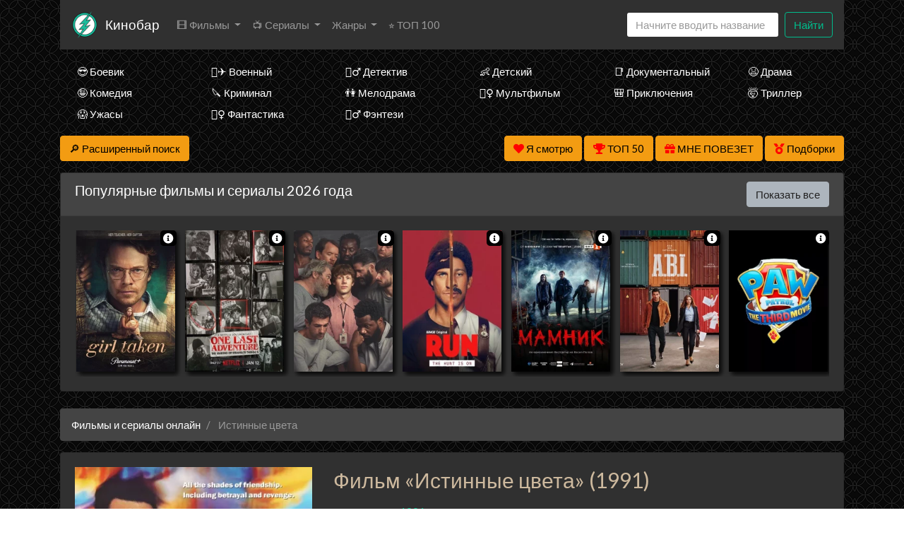

--- FILE ---
content_type: text/html; charset=utf-8
request_url: https://ru.kinobar.one/watch-hd/1648572~Istinnie+cveta
body_size: 26171
content:
<!DOCTYPE html>
<html lang="ru">
<head>
	<meta http-equiv="content-type" content="text/html; charset=utf-8" />
	<title>Фильм «Истинные цвета» (1991) смотреть бесплатно в отличном качестве HD — Kinobar</title>
	<meta name="viewport" content="width=device-width, initial-scale=1">
	<meta name="description" content="«Истинные цвета» (1991) смотреть онлайн бесплатно в HD на Kinobar. Два друга, студенты юридического факультета университета, наперегонки делают карьеру, достигая вашингтонских коридоров власти. Питер, выходец из простой семь..." />
	<meta name="keywords" content="Истинные цвета, смотреть, онлайн, бесплатно, хорошее, качество" />
    	
	<!-- <style>
		@font-face {
			font-display: swap;
		}
	</style> -->

<link rel="canonical" href="/watch-hd/1648572~Istinnie+cveta">

<meta property="og:site_name" content="Смотреть фильмы кино и сериалы HD онлайн бесплатно в хорошем качестве">
<meta property="og:type" content="article">
<meta property="og:title" content="Фильм Истинные цвета (1991)">
<meta property="og:url" content="http://ru2.kinobar.one/watch-hd/1648572~Istinnie+cveta">
<meta property="og:description" content="Два друга, студенты юридического факультета университета, наперегонки делают карьеру, достигая ва...">
<meta property="og:image" content="http://ru2.kinobar.one/storage/static/types/cinema/posters/st-46667/a04f291a.jpg">
<!-- <meta property="og:restrictions:age" content="12"> -->
<meta property="og:video" content="http://ru2.kinobar.one/watch-hd/1648572~Istinnie+cveta">
<meta property="og:video:width" content="720">
<meta property="og:video:height" content="480">
<meta property="og:locale" content="ru_RU">
<meta property="og:video:type" content="HTML5">
<!-- <meta property="ya:ovs:upload_date" content="2019-08-02T15:05:21+03:00"> -->
<meta property="ya:ovs:adult" content="false">
<!-- <meta property="ya:ovs:content_id" content="2019-08-02T15:05:21+03:00"> -->
<meta property="ya:ovs:status" content="published">
<meta property="ya:ovs:quality" content="HD">
<meta property="ya:ovs:allow_embed" content="true">
<!-- <meta property="ya:ovs:embed_html" content="<iframe src='http://streamtojupiter.me/video/2e7be7bb20868a17/iframe'></iframe>"> -->
<!-- <meta property="ya:ovs:genre" content="Фильмы, Драмы"> -->
<meta property="ya:ovs:languages" content="ru">
<meta property="ya:ovs:views_total" content="0">
<meta property="ya:ovs:comments" content="0">
<meta property="ya:ovs:rating" content="9">
<!-- <meta property="ya:ovs:person" content="Rachel Andersen, Travis Anderson, Gilbert Asuncion, Джозеф Дж. Бизенек, Nathan Cade"> -->
<meta property="ya:ovs:person:role" content="artist">
<meta property="ya:ovs:poster" content="http://ru2.kinobar.one/storage/static/types/cinema/posters/st-46667/a04f291a.jpg">
<meta property="ya:ovs:original_name" content="Истинные цвета">
<meta property="og:type" content="video.movie">
<!-- <meta property="video:duration" content="6600"> -->
<!-- <meta property="video:tag" content="Фильмы, Драмы"> -->
<link rel="icon" href="/types/cinema/template/images/favicon/st-iotakino/9e595602.png">
	<!-- <link href="/types/cinema/template/bootstrap/css/bootstrap.min.css" rel="stylesheet"> -->
	<!-- <link href="/types/cinema/template/bootstrap/css/bootstrap-responsive.min.css" rel="stylesheet"> -->
	<!-- <link rel="stylesheet" href="https://stackpath.bootstrapcdn.com/bootstrap/4.1.1/css/bootstrap.min.css" integrity="sha384-WskhaSGFgHYWDcbwN70/dfYBj47jz9qbsMId/iRN3ewGhXQFZCSftd1LZCfmhktB" crossorigin="anonymous"> -->
	<link rel="stylesheet" href="/types/cinema/template/turboserial/bootstrap/darkly/bootstrap.min.css">
<link href="/types/cinema/template/turboserial/css/style.css?183" rel="stylesheet">
	<link rel="stylesheet" href="/types/engine/template/css/font-awesome/5.3.1/css/all.min.css">
	<link rel="stylesheet" href="/types/cinema/template/turboserial/js/OwlCarousel2-2.3.4/dist/assets/owl.carousel.min.css">
	<link rel="stylesheet" href="/types/cinema/template/turboserial/js/OwlCarousel2-2.3.4/dist/assets/owl.theme.default.min.css">
	<!-- <link rel="stylesheet" href="/types/cinema/template/turboserial/css/social-likes_flat.css"> -->
	
<!-- Livewire Styles --><style >[wire\:loading][wire\:loading], [wire\:loading\.delay][wire\:loading\.delay], [wire\:loading\.inline-block][wire\:loading\.inline-block], [wire\:loading\.inline][wire\:loading\.inline], [wire\:loading\.block][wire\:loading\.block], [wire\:loading\.flex][wire\:loading\.flex], [wire\:loading\.table][wire\:loading\.table], [wire\:loading\.grid][wire\:loading\.grid], [wire\:loading\.inline-flex][wire\:loading\.inline-flex] {display: none;}[wire\:loading\.delay\.none][wire\:loading\.delay\.none], [wire\:loading\.delay\.shortest][wire\:loading\.delay\.shortest], [wire\:loading\.delay\.shorter][wire\:loading\.delay\.shorter], [wire\:loading\.delay\.short][wire\:loading\.delay\.short], [wire\:loading\.delay\.default][wire\:loading\.delay\.default], [wire\:loading\.delay\.long][wire\:loading\.delay\.long], [wire\:loading\.delay\.longer][wire\:loading\.delay\.longer], [wire\:loading\.delay\.longest][wire\:loading\.delay\.longest] {display: none;}[wire\:offline][wire\:offline] {display: none;}[wire\:dirty]:not(textarea):not(input):not(select) {display: none;}:root {--livewire-progress-bar-color: #2299dd;}[x-cloak] {display: none !important;}[wire\:cloak] {display: none !important;}dialog#livewire-error::backdrop {background-color: rgba(0, 0, 0, .6);}</style>
</head>
<body>
	
	
	<div class="container mainContainer">
		<nav class="navbar navbar-expand-lg navbar-light bg-light mb-3 main-menu">
  <button class="navbar-toggler" type="button" data-toggle="collapse" data-target="#navbarSupportedContent" aria-controls="navbarSupportedContent" aria-expanded="false" aria-label="Toggle navigation">
    <span class="navbar-toggler-icon"></span>
  </button>
  <a href="/~0e-21-05">
    <img class="menu-logo" src="/types/cinema/template/images/logo/iotakino.png" alt="Лого">
  </a>
  <a class="navbar-brand" href="/~0e-21-05">Кинобар</a>
  <div class="collapse navbar-collapse" id="navbarSupportedContent">
    <ul class="navbar-nav mr-auto">
      <li class="nav-item dropdown ">
        <a class="nav-link dropdown-toggle" href="#" id="films" role="button" data-toggle="dropdown" aria-haspopup="true" aria-expanded="false">
          🎞 Фильмы
        </a>
        <div class="dropdown-menu" aria-labelledby="films">
          <a class="dropdown-item " href="/group/7">Все фильмы</a>
          <!-- <a class="dropdown-item " href="/group/3">🇷🇺 Русские фильмы</a> -->
          <!-- <a class="dropdown-item " href="/group/9">🇷🇺 Русские комедии 🙃</a> -->
          <a class="dropdown-item " href="/group/4">🇺🇸 Зарубежные фильмы</a>
          <a class="dropdown-item" href="/search?year=2023&amp;type=2&amp;order=topRated">Лучшие фильмы 2023 года</a>
          <a class="dropdown-item" href="/search?year=2022&amp;type=2&amp;order=topRated">Лучшие фильмы 2022 года</a>
          <a class="dropdown-item" href="/search?year=2021&amp;type=2&amp;order=topRated">Лучшие фильмы 2021 года</a>
          <a class="dropdown-item" href="/search?year=2020&amp;type=2&amp;order=topRated">Лучшие фильмы 2020 года</a>
          <a class="dropdown-item" href="/search?year=2019&amp;type=2&amp;order=topRated">Лучшие фильмы 2019 года</a>
          <a class="dropdown-item" href="/search?year=2018&amp;type=2&amp;order=topRated&amp;index">Лучшие фильмы 2018 года</a>
          <!-- <a class="dropdown-item" href="/search?year=2018&amp;type=2&amp;order=worstRated&amp;index"><span style="color: red;">Худшие</span> фильмы 2018 года 🤮</a> -->
          <a class="dropdown-item" href="/search?year=2017&amp;type=2&amp;order=topRated&amp;index">Лучшие фильмы 2017 года</a>
          <a class="dropdown-item" href="/search?year=2016&amp;type=2&amp;order=topRated&amp;index">Лучшие фильмы 2016 года</a>
          <a class="dropdown-item" href="/search?type=2&amp;order=topRated&amp;index">Лучшие фильмы за все время</a>
          <a class="dropdown-item" href="/articles">Новости кино</a>
          <!-- <a class="dropdown-item" href="/search?type=2&amp;order=worstRated&amp;index"><span style="color: red;">Худшие</span> фильмы за все время 🤮</a> -->
        </div>
      </li>
      <li class="nav-item dropdown ">
        <a class="nav-link dropdown-toggle" href="#" id="serials" role="button" data-toggle="dropdown" aria-haspopup="true" aria-expanded="false">
          📺 Сериалы
        </a>
        <div class="dropdown-menu" aria-labelledby="serials">
          <a class="dropdown-item " href="/group/6">Все сериалы</a>
          <!-- <a class="dropdown-item " href="/group/1">🇷🇺 Русские сериалы</a> -->
          <a class="dropdown-item " href="/group/2">🇺🇸 Зарубежные сериалы</a>
          <a class="dropdown-item" href="/group/10">🇹🇷 Турецкие сериалы</a>
          <a class="dropdown-item" href="/search?year=2025&amp;type=1&amp;order=topRated">Лучшие сериалы 2025 года</a>
          <a class="dropdown-item" href="/search?year=2024&amp;type=1&amp;order=topRated">Лучшие сериалы 2024 года</a>
          <a class="dropdown-item" href="/search?year=2023&amp;type=1&amp;order=topRated">Лучшие сериалы 2023 года</a>
          <a class="dropdown-item" href="/search?year=2022&amp;type=1&amp;order=topRated">Лучшие сериалы 2022 года</a>
          <a class="dropdown-item" href="/search?year=2021&amp;type=1&amp;order=topRated">Лучшие сериалы 2021 года</a>
          <a class="dropdown-item" href="/search?year=2020&amp;type=1&amp;order=topRated">Лучшие сериалы 2020 года</a>
          <a class="dropdown-item" href="/search?year=2019&amp;type=1&amp;order=topRated">Лучшие сериалы 2019 года</a>
          <a class="dropdown-item" href="/group/43?order=topRated">Лучшие сериалы 2018 года</a>
          <!-- <a class="dropdown-item" href="/search?year=2018&amp;type=1&amp;order=worstRated&amp;index"><span style="color: red;">Худшие</span> сериалы 2018 года 🤮</a> -->
          <a class="dropdown-item" href="/search?year=2017&amp;type=1&amp;order=topRated&amp;index">Лучшие сериалы 2017 года</a>
          <a class="dropdown-item" href="/search?year=2016&amp;type=1&amp;order=topRated&amp;index">Лучшие сериалы 2016 года</a>
          <a class="dropdown-item" href="/search?type=1&amp;order=topRated&amp;index">Лучшие сериалы за все время</a>
          <!-- <a class="dropdown-item" href="/search?type=1&amp;order=worstRated&amp;index"><span style="color: red;">Худшие</span> сериалы за все время 🤮</a> -->
        </div>
      </li>
      <!-- <li class="nav-item  d-lg-none d-xl-block">
        <a class="nav-link" href="/group/5">👨‍🎤 Аниме</a>
      </li> -->
      <li class="nav-item dropdown ">
        <a class="nav-link dropdown-toggle" href="#" id="genres" role="button" data-toggle="dropdown" aria-haspopup="true" aria-expanded="false">
           Жанры
        </a>
        <div class="dropdown-menu" aria-labelledby="genres">
          <a class="dropdown-item " href="/genres/7~Anime">👩‍🎤 Аниме</a><a class="dropdown-item " href="/genres/1848~Biografiya">📔 Биография</a><a class="dropdown-item " href="/genres/65~Boevik">😎 Боевик</a><a class="dropdown-item " href="/genres/5217~Vestern">🐎 Вестерн</a><a class="dropdown-item " href="/genres/843~Voennij">👨‍✈️ Военный</a><a class="dropdown-item " href="/genres/67~Detektiv">🕵️‍♂️ Детектив</a><a class="dropdown-item " href="/genres/1891~Detskij">👶 Детский</a><a class="dropdown-item " href="/genres/6013~Dokumental'nij">📑 Документальный</a><a class="dropdown-item " href="/genres/50~Drama">😫 Драма</a><a class="dropdown-item " href="/genres/84253~Igra">🎲 Игра</a><a class="dropdown-item " href="/genres/1166~Istoriya">📖 История</a><a class="dropdown-item " href="/genres/11~Komediya">🤪 Комедия</a><a class="dropdown-item " href="/genres/24579~Koncert">🎙 Концерт</a><a class="dropdown-item " href="/genres/431~Korotkometrazhka">🎥 Короткометражка</a><a class="dropdown-item " href="/genres/517~Kriminal">🔪 Криминал</a><a class="dropdown-item " href="/genres/10~Melodrama">👫 Мелодрама</a><a class="dropdown-item " href="/genres/99~Muzika">🎼 Музыка</a><a class="dropdown-item " href="/genres/8~Mul'tfil'm">🧚‍♀️ Мультфильм</a><a class="dropdown-item " href="/genres/97~Myuzikl">🕺 Мюзикл</a><a class="dropdown-item " href="/genres/9042~Novosti">👨‍💼 Новости</a><a class="dropdown-item " href="/genres/12~Priklyucheniya">🎒 Приключения</a><a class="dropdown-item " href="/genres/11729~Real'noe+tv">👨‍💻 Реальное тв</a><a class="dropdown-item " href="/genres/98~Semejnij">👨‍👩‍👧‍👦 Семейный</a><a class="dropdown-item " href="/genres/478~Sport">⚽ Спорт</a><a class="dropdown-item " href="/genres/86744~Tok-shou">🎤 Ток-шоу</a><a class="dropdown-item " href="/genres/66~Triller">🤯 Триллер</a><a class="dropdown-item " href="/genres/418~Uzhasi">😱 Ужасы</a><a class="dropdown-item " href="/genres/9~Fantastika">🧙‍♀️ Фантастика</a><a class="dropdown-item " href="/genres/21594~Fil'm-nuar">🤠 Фильм-нуар</a><a class="dropdown-item " href="/genres/83~Fentezi">🧝‍♂️ Фэнтези</a><a class="dropdown-item " href="/genres/13420~Ceremoniya">🏅 Церемония</a>
        </div>
        <!-- <div class="nav-item">
          <a id="bookmarkme" href="#" rel="sidebar" title="Добавить в закладки">Добавить в закладки</a>
        </div> -->
      </li>
      <li class="nav-item  d-lg-none d-xl-block">
        <a class="nav-link" href="/search?order=topRated&amp;index">⭐ ТОП 100</a>
      </li>
      <!-- <li class="nav-item dropdown">
        <a class="nav-link dropdown-toggle" href="#" id="translators" role="button" data-toggle="dropdown" aria-haspopup="true" aria-expanded="false">
          Озвучки
        </a>
        <div class="dropdown-menu" aria-labelledby="genres">
          
        </div>
      </li> -->
      <!-- <li class="nav-item  d-lg-none d-xl-block">
        <a class="nav-link" href="/search?order=topRated&amp;index"><img src="http://itv-america.com/wp-content/uploads/2017/07/netflix-n-logo-png.png" style="height: 20px; width: auto;"> Сериалы Netflix</a>
      </li> -->
      <!-- <li class="nav-item dropdown">
        <a class="nav-link dropdown-toggle" href="#" id="bestByYears" role="button" data-toggle="dropdown" aria-haspopup="true" aria-expanded="false">
          ⭐ Лучшее
        </a>
        <div class="dropdown-menu" aria-labelledby="bestByYears">
          <a class="dropdown-item" href="/search?year=2019&amp;order=topRated&amp;index">Лучшее за 2019 год</a>
          <a class="dropdown-item" href="/search?year=2018&amp;order=topRated&amp;index">Лучшее за 2018 год</a>
          <a class="dropdown-item" href="/search?year=2017&amp;order=topRated&amp;index">Лучшее за 2017 год</a>
          <a class="dropdown-item" href="/search?year=2016&amp;order=topRated&amp;index">Лучшее за 2016 год</a>
          <a class="dropdown-item" href="/search?order=topRated&amp;index">Лучшее за все время</a>
          <a class="dropdown-item" href="/search?order=worstRated&amp;index"><span style="color: red;">Худшее</span> за все время 🤮</a>
        </div>
      </li> -->
    </ul>
    <!-- <form class="form-inline my-2 my-lg-0">
      <select class="form-control mr-sm-2">
        
      </select>
    </form> -->
    <form wire:snapshot="{&quot;data&quot;:{&quot;query&quot;:null,&quot;movies&quot;:null,&quot;domain&quot;:[[],{&quot;key&quot;:&quot;iotakino.club&quot;,&quot;class&quot;:&quot;App\\Models\\Domain&quot;,&quot;relations&quot;:[&quot;redirectTo&quot;,&quot;cinemaDomain&quot;,&quot;cinemaDomain.engineDomain&quot;,&quot;cinemaDomain.engineDomain.redirectTo&quot;,&quot;cinemaDomain.engineDomain.yandexRedirectTo&quot;,&quot;cinemaDomain.engineDomain.googleRedirectTo&quot;,&quot;cinemaDomain.engineDomain.bingRedirectTo&quot;,&quot;cinemaDomain.engineDomain.ruDomain&quot;,&quot;cinemaDomain.engineDomain.yandexRuDomain&quot;,&quot;cinemaDomain.engineDomain.googleRuDomain&quot;,&quot;cinemaDomain.engineDomain.bingRuDomain&quot;,&quot;metrika&quot;],&quot;s&quot;:&quot;elmdl&quot;}],&quot;requestedDomain&quot;:[[],{&quot;key&quot;:&quot;ru.kinobar.one&quot;,&quot;class&quot;:&quot;App\\Models\\Domain&quot;,&quot;relations&quot;:[&quot;mirrorOf&quot;,&quot;mirrorOf.redirectTo&quot;,&quot;mirrorOf.cinemaDomain&quot;,&quot;mirrorOf.cinemaDomain.engineDomain&quot;,&quot;mirrorOf.cinemaDomain.engineDomain.redirectTo&quot;,&quot;mirrorOf.cinemaDomain.engineDomain.yandexRedirectTo&quot;,&quot;mirrorOf.cinemaDomain.engineDomain.googleRedirectTo&quot;,&quot;mirrorOf.cinemaDomain.engineDomain.bingRedirectTo&quot;,&quot;mirrorOf.cinemaDomain.engineDomain.ruDomain&quot;,&quot;mirrorOf.cinemaDomain.engineDomain.yandexRuDomain&quot;,&quot;mirrorOf.cinemaDomain.engineDomain.googleRuDomain&quot;,&quot;mirrorOf.cinemaDomain.engineDomain.bingRuDomain&quot;,&quot;mirrorOf.metrika&quot;,&quot;parentDomain&quot;,&quot;parentDomain.recaptchaKey&quot;],&quot;s&quot;:&quot;elmdl&quot;}],&quot;focus&quot;:false,&quot;filter_opened&quot;:false,&quot;filter_name&quot;:&quot;\u0412\u0441\u0435&quot;,&quot;template&quot;:&quot;livewire.cinema.templates.seasongo.dropdown-search&quot;},&quot;memo&quot;:{&quot;id&quot;:&quot;5N054StvXizFkHjq6iba&quot;,&quot;name&quot;:&quot;cinema.dropdown-search&quot;,&quot;path&quot;:&quot;watch-hd\/1648572~Istinnie+cveta&quot;,&quot;method&quot;:&quot;GET&quot;,&quot;release&quot;:&quot;a-a-a&quot;,&quot;children&quot;:[],&quot;scripts&quot;:[],&quot;assets&quot;:[],&quot;errors&quot;:[],&quot;locale&quot;:&quot;ru&quot;},&quot;checksum&quot;:&quot;2ff0a7f7bd6fd630f07c855ae6b07dfa83d5aabaffab1eaf142c5a0d98af28b0&quot;}" wire:effects="{&quot;partials&quot;:[]}" wire:id="5N054StvXizFkHjq6iba" class="form-inline my-2 my-lg-0 main-menu-search" method="get" action="/search" x-data="{ focus: false }"
    @click.outside="focus = false">
    <div class="btn-group">
        <input class="form-control mr-sm-2 main-search" type="search" name="q" placeholder="Начните вводить название"
            aria-label="Search" autocomplete="off" style="width: 216px;" wire:model.live="query"
            @focus="focus = true">
        <div class="dropdown-menu search-helper" x-bind:class="{ 'show': focus }" style="width: 200px; padding: 0;">
            <ul class="list-group search-helper-list">
                <!--[if BLOCK]><![endif]--><!--[if ENDBLOCK]><![endif]-->            </ul>
        </div>
    </div>
    <button class="btn btn-outline-success my-0 my-sm-0" type="submit">Найти</button>
</form>
    <script>
      document.addEventListener("DOMContentLoaded", function() {
        // перемещаем поиск для маленького экрана
        function changeSearchPosition() {
          if ($(document).width() < 992 ) {
            $(".main-menu-search").appendTo(".search-mobile");
          } else {
            $(".main-menu-search").appendTo(".main-menu");
          }
        }

        // выполняем после загрузки страницы и в случае события изменения ширины экрана
        changeSearchPosition();

        $( window ).resize(function() {
          changeSearchPosition();
        });

      });
    </script>
  </div>
</nav>

<!-- <span style="font-size: 10px;">Кино на букву</span> -->
<!-- <ul class="alphabet mb-3 d-none d-md-block">
  <li><a href="/search?q=а&amp;leftSearch=1&amp;order=topRated" rel="nofollow">А</a></li>
  <li><a href="/search?q=б&amp;leftSearch=1&amp;order=topRated" rel="nofollow">Б</a></li>
  <li><a href="/search?q=в&amp;leftSearch=1&amp;order=topRated" rel="nofollow">В</a></li>
  <li><a href="/search?q=г&amp;leftSearch=1&amp;order=topRated" rel="nofollow">Г</a></li>
  <li><a href="/search?q=д&amp;leftSearch=1&amp;order=topRated" rel="nofollow">Д</a></li>
  <li><a href="/search?q=е&amp;leftSearch=1&amp;order=topRated" rel="nofollow">Е</a></li>
  <li><a href="/search?q=ж&amp;leftSearch=1&amp;order=topRated" rel="nofollow">Ж</a></li>
  <li><a href="/search?q=з&amp;leftSearch=1&amp;order=topRated" rel="nofollow">З</a></li>
  <li><a href="/search?q=и&amp;leftSearch=1&amp;order=topRated" rel="nofollow">И</a></li>
  <li><a href="/search?q=к&amp;leftSearch=1&amp;order=topRated" rel="nofollow">К</a></li>
  <li><a href="/search?q=л&amp;leftSearch=1&amp;order=topRated" rel="nofollow">Л</a></li>
  <li><a href="/search?q=м&amp;leftSearch=1&amp;order=topRated" rel="nofollow">М</a></li>
  <li><a href="/search?q=н&amp;leftSearch=1&amp;order=topRated" rel="nofollow">Н</a></li>
  <li><a href="/search?q=о&amp;leftSearch=1&amp;order=topRated" rel="nofollow">О</a></li>
  <li><a href="/search?q=п&amp;leftSearch=1&amp;order=topRated" rel="nofollow">П</a></li>
  <li><a href="/search?q=р&amp;leftSearch=1&amp;order=topRated" rel="nofollow">Р</a></li>
  <li><a href="/search?q=с&amp;leftSearch=1&amp;order=topRated" rel="nofollow">С</a></li>
  <li><a href="/search?q=т&amp;leftSearch=1&amp;order=topRated" rel="nofollow">Т</a></li>
  <li><a href="/search?q=у&amp;leftSearch=1&amp;order=topRated" rel="nofollow">У</a></li>
  <li><a href="/search?q=ф&amp;leftSearch=1&amp;order=topRated" rel="nofollow">Ф</a></li>
  <li><a href="/search?q=х&amp;leftSearch=1&amp;order=topRated" rel="nofollow">Х</a></li>
  <li><a href="/search?q=ц&amp;leftSearch=1&amp;order=topRated" rel="nofollow">Ц</a></li>
  <li><a href="/search?q=ч&amp;leftSearch=1&amp;order=topRated" rel="nofollow">Ч</a></li>
  <li><a href="/search?q=ш&amp;leftSearch=1&amp;order=topRated" rel="nofollow">Ш</a></li>
  <li><a href="/search?q=щ&amp;leftSearch=1&amp;order=topRated" rel="nofollow">Щ</a></li>
  <li><a href="/search?q=э&amp;leftSearch=1&amp;order=topRated" rel="nofollow">Э</a></li>
  <li><a href="/search?q=ю&amp;leftSearch=1&amp;order=topRated" rel="nofollow">Ю</a></li>
  <li><a href="/search?q=я&amp;leftSearch=1&amp;order=topRated" rel="nofollow">Я</a></li>
  <li><a href="/search?q=1&amp;leftSearch=1&amp;order=topRated" rel="nofollow">1</a></li>
  <li><a href="/search?q=2&amp;leftSearch=1&amp;order=topRated" rel="nofollow">2</a></li>
  <li><a href="/search?q=3&amp;leftSearch=1&amp;order=topRated" rel="nofollow">3</a></li>
  <li><a href="/search?q=4&amp;leftSearch=1&amp;order=topRated" rel="nofollow">4</a></li>
  <li><a href="/search?q=5&amp;leftSearch=1&amp;order=topRated" rel="nofollow">5</a></li>
  <li><a href="/search?q=6&amp;leftSearch=1&amp;order=topRated" rel="nofollow">6</a></li>
  <li><a href="/search?q=7&amp;leftSearch=1&amp;order=topRated" rel="nofollow">7</a></li>
  <li><a href="/search?q=8&amp;leftSearch=1&amp;order=topRated" rel="nofollow">8</a></li>
  <li><a href="/search?q=9&amp;leftSearch=1&amp;order=topRated" rel="nofollow">9</a></li>
</ul> -->

<div class="search-mobile">
</div>

<div class="genresBlock sd-none d-none d-md-block">
  <div class="row mb-3">
     <div class="col-md-3 col-lg-2"><a class="dropdown-item " href="/genres/65~Боевик">😎 Боевик</a></div>
    <div class="col-md-3 col-lg-2"><a class="dropdown-item " href="/genres/843~Военный">👨‍✈️ Военный</a></div>
    <div class="col-md-3 col-lg-2"><a class="dropdown-item " href="/genres/67~Детектив">🕵️‍♂️ Детектив</a></div>
    <div class="col-md-3 col-lg-2"><a class="dropdown-item " href="/genres/1891~Детский">👶 Детский</a></div>
    <div class="col-md-3 col-lg-2"><a class="dropdown-item " href="/genres/6013~Документальный">📑 Документальный</a></div>
    <div class="col-md-3 col-lg-2"><a class="dropdown-item " href="/genres/50~Драма">😫 Драма</a></div>
    <div class="col-md-3 col-lg-2"><a class="dropdown-item " href="/genres/11~Комедия">🤪 Комедия</a></div>
    <div class="col-md-3 col-lg-2"><a class="dropdown-item " href="/genres/517~Криминал">🔪 Криминал</a></div>
    <div class="col-md-3 col-lg-2"><a class="dropdown-item " href="/genres/10~Мелодрама">👫 Мелодрама</a></div>
    <div class="col-md-3 col-lg-2"><a class="dropdown-item " href="/genres/8~Мультфильм">🧚‍♀️ Мультфильм</a></div>
    <div class="col-md-3 col-lg-2"><a class="dropdown-item " href="/genres/12~Приключения">🎒 Приключения</a></div>
    <div class="col-md-3 col-lg-2"><a class="dropdown-item " href="/genres/66~Триллер">🤯 Триллер</a></div>
    <div class="col-md-3 col-lg-2"><a class="dropdown-item " href="/genres/418~Ужасы">😱 Ужасы</a></div>
    <div class="col-md-3 col-lg-2"><a class="dropdown-item " href="/genres/9~Фантастика">🧙‍♀️ Фантастика</a></div>
    <div class="col-md-3 col-lg-2"><a class="dropdown-item " href="/genres/83~Фэнтези">🧝‍♂️ Фэнтези</a></div>
  </div>
</div>

		<div class="row">
    <div class="col-12 col-md-2">
        <button class="btn btn-warning mb-3" type="button" data-toggle="collapse" data-target="#search"
            aria-expanded="false" aria-controls="search">
            <span style="color: #000;">
                🔎 Расширенный поиск
            </span>
        </button>
    </div>
    <div class="col-12 col-md-10 text-right">
        <button wire:snapshot="{&quot;data&quot;:{&quot;domain&quot;:[[],{&quot;key&quot;:&quot;iotakino.club&quot;,&quot;class&quot;:&quot;App\\Models\\Domain&quot;,&quot;relations&quot;:[&quot;redirectTo&quot;,&quot;cinemaDomain&quot;,&quot;cinemaDomain.engineDomain&quot;,&quot;cinemaDomain.engineDomain.redirectTo&quot;,&quot;cinemaDomain.engineDomain.yandexRedirectTo&quot;,&quot;cinemaDomain.engineDomain.googleRedirectTo&quot;,&quot;cinemaDomain.engineDomain.bingRedirectTo&quot;,&quot;cinemaDomain.engineDomain.ruDomain&quot;,&quot;cinemaDomain.engineDomain.yandexRuDomain&quot;,&quot;cinemaDomain.engineDomain.googleRuDomain&quot;,&quot;cinemaDomain.engineDomain.bingRuDomain&quot;,&quot;metrika&quot;],&quot;s&quot;:&quot;elmdl&quot;}],&quot;limit&quot;:30,&quot;template&quot;:&quot;livewire.cinema.templates.turboserial.watch-list&quot;},&quot;memo&quot;:{&quot;id&quot;:&quot;yCoMxBHxV2Xj9sdm8iNc&quot;,&quot;name&quot;:&quot;cinema.watch-list&quot;,&quot;path&quot;:&quot;watch-hd\/1648572~Istinnie+cveta&quot;,&quot;method&quot;:&quot;GET&quot;,&quot;release&quot;:&quot;a-a-a&quot;,&quot;children&quot;:[],&quot;scripts&quot;:[],&quot;assets&quot;:[],&quot;errors&quot;:[],&quot;locale&quot;:&quot;ru&quot;},&quot;checksum&quot;:&quot;d93f3647a688c1f84681a6d0889d9c1edbcee54c3129c7f9826aa40eeda915fe&quot;}" wire:effects="{&quot;partials&quot;:[]}" wire:id="yCoMxBHxV2Xj9sdm8iNc" class="btn btn-warning savedMoviesBtn mb-3" data-toggle="collapse" data-target="#savedMoviesWrapper">
    <i class="fas fa-heart" style="color: red;"></i>
    <span style="color: #000;">
        Я смотрю
        <!--[if BLOCK]><![endif]--><!--[if ENDBLOCK]><![endif]-->    </span>

    <template x-teleport="#savedMoviesWrapper">
        <!--[if BLOCK]><![endif]-->                <p>Чтобы добавить сюда фильм, нажмите в плеере на кнопку &laquo;<i class="fas fa-heart"></i> Я смотрю&raquo;
                </p>
        <!--[if ENDBLOCK]><![endif]-->        </div>
    </template>
</button>
        <a class="btn btn-warning mb-3" href="/top50">
            <i class="fas fa-trophy" style="color: red;"></i>
            <span style="color: #000;">ТОП 50</span>
        </a>
        <a class="btn btn-warning btnTop50 mb-3" href="/api/lucky">
            <i class="fas fa-gift" style="color: red;"></i>
            <span style="color: #000;">МНЕ ПОВЕЗЕТ</span>
        </a>
        <a href="/compilations" class="btn btn-warning mb-3">
            <i class="fas fa-medal" style="color: red;"></i>
            <span style="color: #000;">Подборки</span>
        </a>
    </div>
</div>
<div class="collapse mb-3" id="savedMoviesWrapper">
</div>
<!-- убрать  show если верну кнопку -->
<div class="collapse mb-3" id="search">
    <div class="card card-body">
        <form class="my-2 my-lg-0" method="post" action="/search">
            <div class="row">
                <div class="col-6 col-md-3 col-lg-2">
                    <div class="form-group">
                        <label>
                            <span class="d-none d-sm-inline">
                                Фильм или
                            </span>
                            сериал?
                        </label>
                        <select class="form-control" name="type">
                            <option value="">Все</option>
                            <option value="2" >Фильм</option>
                            <option value="1" >Сериал</option>
                        </select>
                    </div>
                </div>
                <div class="col-6 col-md-3 col-lg-2">
                    <div class="form-group">
                        <label>Год</label>
                        <select class="form-control" name="year">
                            <option value="">Любой</option>
                            <option value="2026" >2026</option>
<option value="2025" >2025</option>
<option value="2024" >2024</option>
<option value="2023" >2023</option>
<option value="2022" >2022</option>
<option value="2021" >2021</option>
<option value="2020" >2020</option>
<option value="2019" >2019</option>
<option value="2018" >2018</option>
<option value="2017" >2017</option>
<option value="2016" >2016</option>
<option value="2015" >2015</option>
<option value="2014" >2014</option>
<option value="2013" >2013</option>
<option value="2012" >2012</option>
<option value="2011" >2011</option>
<option value="2010" >2010</option>
<option value="2009" >2009</option>
<option value="2008" >2008</option>
<option value="2007" >2007</option>
<option value="2006" >2006</option>
<option value="2005" >2005</option>
<option value="2004" >2004</option>
<option value="2003" >2003</option>
<option value="2002" >2002</option>
<option value="2001" >2001</option>
<option value="2000" >2000</option>
<option value="1999" >1999</option>
<option value="1998" >1998</option>
<option value="1997" >1997</option>
<option value="1996" >1996</option>
<option value="1995" >1995</option>
<option value="1994" >1994</option>
<option value="1993" >1993</option>
<option value="1992" >1992</option>
<option value="1991" >1991</option>
<option value="1990" >1990</option>
<option value="1989" >1989</option>
<option value="1988" >1988</option>
<option value="1987" >1987</option>
<option value="1986" >1986</option>
<option value="1985" >1985</option>
<option value="1984" >1984</option>
<option value="1983" >1983</option>
<option value="1982" >1982</option>
<option value="1981" >1981</option>
<option value="1980" >1980</option>
<option value="1979" >1979</option>
<option value="1978" >1978</option>
<option value="1977" >1977</option>
<option value="1976" >1976</option>
<option value="1975" >1975</option>
<option value="1974" >1974</option>
<option value="1973" >1973</option>
<option value="1972" >1972</option>
<option value="1971" >1971</option>
<option value="1970" >1970</option>
<option value="1969" >1969</option>
<option value="1968" >1968</option>
<option value="1967" >1967</option>
<option value="1966" >1966</option>
<option value="1965" >1965</option>
<option value="1964" >1964</option>
<option value="1963" >1963</option>
<option value="1962" >1962</option>
<option value="1961" >1961</option>
<option value="1960" >1960</option>
<option value="1959" >1959</option>
<option value="1958" >1958</option>
<option value="1957" >1957</option>
<option value="1956" >1956</option>
<option value="1955" >1955</option>
<option value="1954" >1954</option>
<option value="1953" >1953</option>
<option value="1952" >1952</option>
<option value="1951" >1951</option>
<option value="1950" >1950</option>
<option value="1949" >1949</option>
<option value="1948" >1948</option>
<option value="1947" >1947</option>
<option value="1946" >1946</option>
<option value="1945" >1945</option>
<option value="1944" >1944</option>
<option value="1943" >1943</option>
<option value="1942" >1942</option>
<option value="1941" >1941</option>
<option value="1940" >1940</option>
<option value="1939" >1939</option>
<option value="1938" >1938</option>
<option value="1937" >1937</option>
<option value="1936" >1936</option>
<option value="1935" >1935</option>
<option value="1934" >1934</option>
<option value="1933" >1933</option>
<option value="1932" >1932</option>
<option value="1931" >1931</option>
<option value="1930" >1930</option>
<option value="1929" >1929</option>
<option value="1928" >1928</option>
<option value="1927" >1927</option>
<option value="1926" >1926</option>
<option value="1925" >1925</option>
<option value="1924" >1924</option>
<option value="1923" >1923</option>
<option value="1922" >1922</option>
<option value="1921" >1921</option>
<option value="1920" >1920</option>
<option value="1919" >1919</option>
<option value="1918" >1918</option>
<option value="1917" >1917</option>
<option value="1916" >1916</option>
<option value="1915" >1915</option>
<option value="1914" >1914</option>
<option value="1913" >1913</option>
<option value="1912" >1912</option>
<option value="1911" >1911</option>
<option value="1910" >1910</option>
<option value="1909" >1909</option>
<option value="1908" >1908</option>
<option value="1907" >1907</option>
<option value="1906" >1906</option>
<option value="1905" >1905</option>
<option value="1904" >1904</option>
<option value="1903" >1903</option>
<option value="1902" >1902</option>
<option value="1898" >1898</option>
<option value="1895" >1895</option>

                        </select>
                    </div>
                </div>
                <div class="col-6 col-md-3 col-lg-2">
                    <div class="form-group">
                        <label>Жанр</label>
                        <select class="form-control" name="genre">
                            <option value="">Любой</option>
                            <option value="7" >👩‍🎤 аниме</option>
<option value="8" >🧚‍♀️ мультфильм</option>
<option value="9" >🧙‍♀️ фантастика</option>
<option value="10" >👫 мелодрама</option>
<option value="11" >🤪 комедия</option>
<option value="12" >🎒 приключения</option>
<option value="50" >😫 драма</option>
<option value="65" >😎 боевик</option>
<option value="66" >🤯 триллер</option>
<option value="67" >🕵️‍♂️ детектив</option>
<option value="83" >🧝‍♂️ фэнтези</option>
<option value="97" >🕺 мюзикл</option>
<option value="98" >👨‍👩‍👧‍👦 семейный</option>
<option value="99" >🎼 музыка</option>
<option value="418" >😱 ужасы</option>
<option value="431" >🎥 короткометражка</option>
<option value="478" >⚽ спорт</option>
<option value="517" >🔪 криминал</option>
<option value="843" >👨‍✈️ военный</option>
<option value="1166" >📖 история</option>
<option value="1848" >📔 биография</option>
<option value="1891" >👶 детский</option>
<option value="3614" >💑 для взрослых</option>
<option value="5217" >🐎 вестерн</option>
<option value="6013" >📑 документальный</option>
<option value="9042" >👨‍💼 новости</option>
<option value="11729" >👨‍💻 реальное тв</option>
<option value="13420" >🏅 церемония</option>
<option value="21594" >🤠 фильм-нуар</option>
<option value="24579" >🎙 концерт</option>
<option value="84253" >🎲 игра</option>
<option value="86744" >🎤 ток-шоу</option>

                        </select>
                    </div>
                </div>
                <div class="col-6 col-md-3 col-lg-2">
                    <div class="form-group">
                        <label>Страна</label>
                        <select class="form-control" name="country">
                            <option value="">Любая</option>
                            <!-- <option value="406">🇷🇺 Россия</option> -->
                            <option value="202">🇺🇸 США</option>
                            <option value="2536" >🇦🇺 Австралия</option>
<option value="10666" >🇦🇹 Австрия</option>
<option value="57465" >🇦🇿 Азербайджан</option>
<option value="12433" >🇦🇱 Албания</option>
<option value="36674" >🇩🇿 Алжир</option>
<option value="82195" >🇦🇴 Ангола</option>
<option value="93193" >🇦🇩 Андорра</option>
<option value="199701" > Антарктида</option>
<option value="132393" > Антильские Острова</option>
<option value="6937" >🇦🇷 Аргентина</option>
<option value="80228" >🇦🇲 Армения</option>
<option value="19112" >🇦🇼 Аруба</option>
<option value="89699" >🇦🇫 Афганистан</option>
<option value="81415" >🇧🇸 Багамы</option>
<option value="112147" >🇧🇩 Бангладеш</option>
<option value="196652" > Барбадос</option>
<option value="49377" >🇧🇭 Бахрейн</option>
<option value="9361" >🇧🇾 Беларусь</option>
<option value="145045" >🇧🇿 Белиз</option>
<option value="668497" > Белоруссия</option>
<option value="101" >🇧🇪 Бельгия</option>
<option value="668798" > Бенин</option>
<option value="668947" > Берег Слоновой кости</option>
<option value="138198" >🇧🇲 Бермуды</option>
<option value="668780" > Бирма</option>
<option value="11008" >🇧🇬 Болгария</option>
<option value="80593" >🇧🇴 Боливия</option>
<option value="42245" >🇧🇦 Босния и Герцеговина</option>
<option value="266686" > Босния-Герцеговина</option>
<option value="40753" >🇧🇼 Ботсвана</option>
<option value="3995" >🇧🇷 Бразилия</option>
<option value="668701" > Бруней-Даруссалам</option>
<option value="235064" > Буркина-Фасо</option>
<option value="668949" > Бурунди</option>
<option value="54014" >🇧🇹 Бутан</option>
<option value="139583" >🇻🇺 Вануату</option>
<option value="152647" >🇻🇦 Ватикан</option>
<option value="635" >🇬🇧 Великобритания</option>
<option value="4165" >🇭🇺 Венгрия</option>
<option value="34086" >🇻🇪 Венесуэла</option>
<option value="668699" > Виргинские Острова</option>
<option value="668627" > Виргинские Острова (Великобритания)</option>
<option value="6897" >🇻🇳 Вьетнам</option>
<option value="668595" > Вьетнам Северный</option>
<option value="137572" >🇭🇹 Гаити</option>
<option value="668864" > Гамбия</option>
<option value="51590" >🇬🇭 Гана</option>
<option value="180284" > Гваделупа</option>
<option value="132523" >🇬🇹 Гватемала</option>
<option value="668757" > Гвинея</option>
<option value="668700" > Гвинея-Бисау</option>
<option value="3286" >🇩🇪 Германия</option>
<option value="71620" >🇩🇪 Германия (ГДР)</option>
<option value="14808" >🇩🇪 Германия (ФРГ)</option>
<option value="668848" > Гибралтар</option>
<option value="668647" > Гондурас</option>
<option value="265" >🇭🇰 Гонконг</option>
<option value="169257" >🇬🇱 Гренландия</option>
<option value="15500" >🇬🇷 Греция</option>
<option value="8252" >🇬🇪 Грузия</option>
<option value="6330" >🇩🇰 Дания</option>
<option value="668702" > Джибути</option>
<option value="13542" >🇩🇴 Доминикана</option>
<option value="38553" >🇪🇬 Египет</option>
<option value="115661" >🇿🇲 Замбия</option>
<option value="13532" >🇿🇼 Зимбабве</option>
<option value="8595" >🇮🇱 Израиль</option>
<option value="7409" >🇮🇳 Индия</option>
<option value="7015" >🇮🇩 Индонезия</option>
<option value="4121" >🇯🇴 Иордания</option>
<option value="90291" >🇮🇶 Ирак</option>
<option value="7233" >🇮🇷 Иран</option>
<option value="2774" >🇮🇪 Ирландия</option>
<option value="7098" >🇮🇸 Исландия</option>
<option value="1110" >🇪🇸 Испания</option>
<option value="3285" >🇮🇹 Италия</option>
<option value="668865" > Йемен</option>
<option value="668594" > Кабо-Верде</option>
<option value="10285" >🇰🇿 Казахстан</option>
<option value="53638" >🇰🇾 Каймановы острова</option>
<option value="15581" >🇰🇭 Камбоджа</option>
<option value="18110" >🇨🇲 Камерун</option>
<option value="115" >🇨🇦 Канада</option>
<option value="7234" >🇶🇦 Катар</option>
<option value="51588" >🇰🇪 Кения</option>
<option value="23202" >🇨🇾 Кипр</option>
<option value="668510" > Киргизия</option>
<option value="264" >🇨🇳 Китай</option>
<option value="18037" >🇨🇴 Колумбия</option>
<option value="126751" >🇨🇬 Конго</option>
<option value="162479" >🇨🇬 Конго (ДРК)</option>
<option value="668650" > Корея</option>
<option value="98168" >🇰🇵 Корея Северная</option>
<option value="1103" >🇰🇷 Корея Южная</option>
<option value="128994" >🇽🇰 Косово</option>
<option value="133655" >🇨🇷 Коста-Рика</option>
<option value="668697" > Кот-д’Ивуар</option>
<option value="19846" >🇨🇺 Куба</option>
<option value="15389" >🇰🇼 Кувейт</option>
<option value="109501" >🇰🇬 Кыргызстан</option>
<option value="104067" >🇱🇦 Лаос</option>
<option value="9314" >🇱🇻 Латвия</option>
<option value="668609" > Лесото</option>
<option value="58382" >🇱🇷 Либерия</option>
<option value="13203" >🇱🇧 Ливан</option>
<option value="15388" >🇱🇾 Ливия</option>
<option value="7167" >🇱🇹 Литва</option>
<option value="60735" >🇱🇮 Лихтенштейн</option>
<option value="2775" >🇱🇺 Люксембург</option>
<option value="668571" > Маврикий</option>
<option value="122800" >🇲🇷 Мавритания</option>
<option value="120393" >🇲🇬 Мадагаскар</option>
<option value="32836" >🇲🇴 Макао</option>
<option value="20998" >🇲🇰 Македония</option>
<option value="178883" > Малави</option>
<option value="23792" >🇲🇾 Малайзия</option>
<option value="199405" > Мали</option>
<option value="199700" > Мальдивы</option>
<option value="43827" >🇲🇹 Мальта</option>
<option value="15390" >🇲🇦 Марокко</option>
<option value="668626" > Мартиника</option>
<option value="8001" >🇲🇽 Мексика</option>
<option value="668589" > Мозамбик</option>
<option value="156214" >🇲🇩 Молдова</option>
<option value="29186" >🇲🇨 Монако</option>
<option value="106623" >🇲🇳 Монголия</option>
<option value="236748" > Мьянма</option>
<option value="13531" >🇳🇦 Намибия</option>
<option value="2537" >🇳🇵 Непал</option>
<option value="119526" >🇳🇬 Нигерия</option>
<option value="2567" >🇳🇱 Нидерланды</option>
<option value="216153" > Никарагуа</option>
<option value="12297" >🇳🇿 Новая Зеландия</option>
<option value="668514" > Новая Каледония</option>
<option value="7097" >🇳🇴 Норвегия</option>
<option value="1588" >🇦🇪 ОАЭ</option>
<option value="158910" >🇵🇸 Оккупированная Палестинская территория</option>
<option value="668773" > Оман</option>
<option value="76880" >🇮🇲 Остров Мэн</option>
<option value="668936" > Остров Святой Елены</option>
<option value="20326" >🇵🇰 Пакистан</option>
<option value="205519" > Палау</option>
<option value="20339" >🇵🇸 Палестина</option>
<option value="87396" >🇵🇦 Панама</option>
<option value="76842" >🇵🇬 Папуа - Новая Гвинея</option>
<option value="106353" >🇵🇾 Парагвай</option>
<option value="22740" >🇵🇪 Перу</option>
<option value="551" >🇵🇱 Польша</option>
<option value="305" >🇵🇹 Португалия</option>
<option value="24623" >🇵🇷 Пуэрто Рико</option>
<option value="90301" >🇷🇪 Реюньон</option>
<option value="155180" >🇷🇼 Руанда</option>
<option value="13173" >🇷🇴 Румыния</option>
<option value="123113" >🇸🇻 Сальвадор</option>
<option value="668948" > Сан-Марино</option>
<option value="51589" >🇸🇦 Саудовская Аравия</option>
<option value="668605" > Северная Македония</option>
<option value="239476" > Сейшельские острова</option>
<option value="13202" >🇸🇳 Сенегал</option>
<option value="668863" > Сент-Китс и Невис</option>
<option value="20732" >🇷🇸 Сербия</option>
<option value="141051" >🇷🇸 Сербия и Черногория</option>
<option value="13444" >🇸🇬 Сингапур</option>
<option value="159388" >🇸🇾 Сирия</option>
<option value="1351" >🇸🇰 Словакия</option>
<option value="47881" >🇸🇮 Словения</option>
<option value="668767" > СНГ</option>
<option value="144327" >🇸🇴 Сомали</option>
<option value="17621" >🇷🇺 СССР</option>
<option value="144328" >🇸🇩 Судан</option>
<option value="202" >🇺🇸 США</option>
<option value="234425" > Сьерра-Леоне</option>
<option value="66713" >🇹🇯 Таджикистан</option>
<option value="634" >🇹🇭 Таиланд</option>
<option value="1926" >🇹🇼 Тайвань</option>
<option value="22741" >🇹🇿 Танзания</option>
<option value="668648" > Тринидад и Тобаго</option>
<option value="32285" >🇹🇳 Тунис</option>
<option value="217669" > Туркменистан</option>
<option value="1837" >🇹🇷 Турция</option>
<option value="137573" >🇺🇬 Уганда</option>
<option value="6517" >🇺🇿 Узбекистан</option>
<option value="6813" >🇺🇦 Украина</option>
<option value="14013" >🇺🇾 Уругвай</option>
<option value="668709" > Фарерские острова</option>
<option value="97552" >🇫🇯 Фиджи</option>
<option value="518" >🇵🇭 Филиппины</option>
<option value="6331" >🇫🇮 Финляндия</option>
<option value="100" >🇫🇷 Франция</option>
<option value="149567" >🇵🇫 Французская Полинезия</option>
<option value="1352" >🇭🇷 Хорватия</option>
<option value="668786" > ЦАР</option>
<option value="162124" >🇹🇩 Чад</option>
<option value="103157" >🇲🇪 Черногория</option>
<option value="1350" >🇨🇿 Чехия</option>
<option value="37503" >🇨🇿 Чехословакия</option>
<option value="9109" >🇨🇱 Чили</option>
<option value="9649" >🇨🇭 Швейцария</option>
<option value="6329" >🇸🇪 Швеция</option>
<option value="64554" >🇱🇰 Шри-Ланка</option>
<option value="98141" >🇪🇨 Эквадор</option>
<option value="668724" > Эритрея</option>
<option value="10600" >🇪🇪 Эстония</option>
<option value="175978" >🇪🇹 Эфиопия</option>
<option value="8512" >🇿🇦 ЮАР</option>
<option value="18228" > Югославия</option>
<option value="60873" > Югославия (ФР)</option>
<option value="98159" >🇯🇲 Ямайка</option>
<option value="13" >🇯🇵 Япония</option>

                        </select>
                    </div>
                </div>
                <div class="col-6 col-md-3 col-lg-2">
                    <div class="form-group">
                        <label>Сортировать</label>
                        <select class="form-control" name="order">
                            <option value="topRated" >По рейтингу</option>
<option value="mostRecent" >По дате</option>
<option value="recentAndTopRated" >Популярные новинки</option>

                        </select>
                    </div>
                </div>
                <div class="col-6 col-md-3 col-lg-2">
                    <label>&nbsp;</label>
                    <button class="btn btn-outline-success my-0 my-sm-0" type="submit"
                        style="display: block;">Найти</button>
                </div>
            </div>
        </form>
    </div>
</div>


		
<script type="application/ld+json">
    {"@context":"https:\/\/schema.org","@type":"Movie","name":"Истинные цвета","image":"https:\/\/ru.kinobar.one\/storage\/static\/types\/cinema\/posters\/46667.jpg","dateCreated":"2020-03-27T13:26:29+03:00","url":"https:\/\/ru.kinobar.one\/watch-hd\/1648572~Istinnie+cveta","director":{"@type":"Person","name":""},"aggregateRating":{"@type":"AggregateRating","bestRating":10,"worstRating":0,"ratingValue":6.5,"ratingCount":6600}}
</script>

<script type="application/ld+json">
    {"@context":"https:\/\/schema.org","@type":"VideoObject","name":"Истинные цвета","description":"Два друга, студенты юридического факультета университета, наперегонки делают карьеру, достигая вашингтонских коридоров власти. Питер, выходец из простой семьи,...","thumbnailUrl":"https:\/\/ru.kinobar.one\/storage\/static\/types\/cinema\/posters\/46667.jpg","uploadDate":"2020-03-27T13:26:29+03:00","embedUrl":"https:\/\/ru.kinobar.one\/embed-players\/1648572"}
</script>
<script type="application/ld+json">
  {
    "@context": "https://schema.org",
    "@type": "BreadcrumbList",
    "itemListElement": [{
      "@type": "ListItem",
      "position": 1,
      "name": "Фильмы и сериалы онлайн",
      "item": "https://ru2.kinobar.one"
    },{
      "@type": "ListItem",
      "position": 2,
      "name": "Истинные цвета"
    }]
  }
</script>
<div class="row mb-4">
    <div class="col-md-12">
        <div class="card">
            <div class="card-header">
                <div class="row">
                    <div class="col-6 col-md-8">
                        <h3 style="font-size: 20px;">
                            Популярные фильмы и сериалы 2026 года
                        </h3>
                    </div>
                    <div class="col-6 col-md-4 text-right">
                        <a class="btn btn-dark" href="/search?year=2026&amp;order=topRated">
                            Показать все
                        </a>
                    </div>
                </div>
            </div>
            <div wire:snapshot="{&quot;data&quot;:{&quot;domain&quot;:[[],{&quot;key&quot;:&quot;iotakino.club&quot;,&quot;class&quot;:&quot;App\\Models\\Domain&quot;,&quot;relations&quot;:[&quot;redirectTo&quot;,&quot;cinemaDomain&quot;,&quot;cinemaDomain.engineDomain&quot;,&quot;cinemaDomain.engineDomain.redirectTo&quot;,&quot;cinemaDomain.engineDomain.yandexRedirectTo&quot;,&quot;cinemaDomain.engineDomain.googleRedirectTo&quot;,&quot;cinemaDomain.engineDomain.bingRedirectTo&quot;,&quot;cinemaDomain.engineDomain.ruDomain&quot;,&quot;cinemaDomain.engineDomain.yandexRuDomain&quot;,&quot;cinemaDomain.engineDomain.googleRuDomain&quot;,&quot;cinemaDomain.engineDomain.bingRuDomain&quot;,&quot;metrika&quot;,&quot;template&quot;],&quot;s&quot;:&quot;elmdl&quot;}],&quot;order&quot;:&quot;mrv&quot;,&quot;orders&quot;:[{&quot;mr&quot;:&quot;\u043f\u043e \u0434\u0430\u0442\u0435&quot;,&quot;bt&quot;:&quot;\u043f\u043e \u0430\u043b\u0444\u0430\u0432\u0438\u0442\u0443&quot;,&quot;tr&quot;:&quot;\u043f\u043e \u0440\u0435\u0439\u0442\u0438\u043d\u0433\u0443&quot;,&quot;mv&quot;:&quot;\u043f\u043e \u043f\u0440\u043e\u0441\u043c\u043e\u0442\u0440\u0430\u043c&quot;,&quot;mc&quot;:&quot;\u043f\u043e \u043a\u043e\u043c\u043c\u0435\u043d\u0442\u0430\u0440\u0438\u044f\u043c&quot;,&quot;by&quot;:&quot;\u043f\u043e \u0433\u043e\u0434\u0443&quot;,&quot;mrv&quot;:&quot;\u0433\u043e\u0440\u044f\u0447\u0438\u0435 \u043d\u043e\u0432\u0438\u043d\u043a\u0438&quot;,&quot;mrr&quot;:&quot;\u043f\u043e\u0441\u043b\u0435\u0434\u043d\u0438\u0435 \u0440\u0435\u043b\u0438\u0437\u044b&quot;,&quot;wr&quot;:&quot;\u0445\u0443\u0434\u0448\u0435\u0435&quot;},{&quot;s&quot;:&quot;arr&quot;}],&quot;cached&quot;:true,&quot;limit&quot;:10,&quot;page&quot;:null,&quot;currentLimit&quot;:10,&quot;maxLimit&quot;:100,&quot;genre_id&quot;:null,&quot;year&quot;:2026,&quot;country_id&quot;:null,&quot;group&quot;:null,&quot;onlyWithPoster&quot;:true,&quot;groupName&quot;:null,&quot;studio_id&quot;:null,&quot;rating&quot;:null,&quot;searchQuery&quot;:null,&quot;tag&quot;:null,&quot;yearFrom&quot;:null,&quot;yearTo&quot;:null,&quot;ratingFrom&quot;:null,&quot;ratingTo&quot;:null,&quot;type&quot;:null,&quot;hasTypes&quot;:[[],{&quot;s&quot;:&quot;arr&quot;}],&quot;hasGenres&quot;:[[],{&quot;s&quot;:&quot;arr&quot;}],&quot;hasCountries&quot;:[[],{&quot;s&quot;:&quot;arr&quot;}],&quot;hasStudios&quot;:[[],{&quot;s&quot;:&quot;arr&quot;}],&quot;hasGroups&quot;:[[],{&quot;s&quot;:&quot;arr&quot;}],&quot;yearRange&quot;:[[],{&quot;s&quot;:&quot;arr&quot;}],&quot;ratingRange&quot;:[[],{&quot;s&quot;:&quot;arr&quot;}],&quot;domainMovie&quot;:null,&quot;view&quot;:&quot;top-movies&quot;,&quot;watchList&quot;:false,&quot;favorites&quot;:false,&quot;withFilters&quot;:false,&quot;filament&quot;:false,&quot;fullFilters&quot;:false,&quot;mountedActions&quot;:[[],{&quot;s&quot;:&quot;arr&quot;}],&quot;defaultAction&quot;:null,&quot;defaultActionArguments&quot;:null,&quot;defaultActionContext&quot;:null,&quot;defaultTableAction&quot;:null,&quot;defaultTableActionRecord&quot;:null,&quot;defaultTableActionArguments&quot;:null,&quot;componentFileAttachments&quot;:[[],{&quot;s&quot;:&quot;arr&quot;}],&quot;areSchemaStateUpdateHooksDisabledForTesting&quot;:false,&quot;discoveredSchemaNames&quot;:[[],{&quot;s&quot;:&quot;arr&quot;}],&quot;paginators&quot;:[{&quot;page&quot;:1},{&quot;s&quot;:&quot;arr&quot;}]},&quot;memo&quot;:{&quot;id&quot;:&quot;L48hEQBTRTAMfMAnlVcn&quot;,&quot;name&quot;:&quot;cinema.templates.movie-list&quot;,&quot;path&quot;:&quot;watch-hd\/1648572~Istinnie+cveta&quot;,&quot;method&quot;:&quot;GET&quot;,&quot;release&quot;:&quot;a-a-a&quot;,&quot;children&quot;:[],&quot;scripts&quot;:[&quot;357438897-0&quot;],&quot;assets&quot;:[],&quot;errors&quot;:[],&quot;locale&quot;:&quot;ru&quot;},&quot;checksum&quot;:&quot;3e6d570cfdfaee25bbc2d8a47d69e6d0a59255c8a520a17f6dc790399f712475&quot;}" wire:effects="{&quot;partials&quot;:[],&quot;scripts&quot;:{&quot;357438897-0&quot;:&quot;        &lt;script&gt;\n            $(document).ready(function() {\n                $(\&quot;#topMovies\&quot;).owlCarousel({\n                    margin: 10,\n                    loop: true,\n                    autoWidth: true,\n                    nav: false,\n                    dots: false\n                });\n            });\n        &lt;\/script&gt;\n        &quot;},&quot;url&quot;:{&quot;defaultAction&quot;:{&quot;as&quot;:&quot;action&quot;,&quot;use&quot;:&quot;replace&quot;,&quot;alwaysShow&quot;:false,&quot;except&quot;:null},&quot;defaultActionArguments&quot;:{&quot;as&quot;:&quot;actionArguments&quot;,&quot;use&quot;:&quot;replace&quot;,&quot;alwaysShow&quot;:false,&quot;except&quot;:null},&quot;defaultActionContext&quot;:{&quot;as&quot;:&quot;actionContext&quot;,&quot;use&quot;:&quot;replace&quot;,&quot;alwaysShow&quot;:false,&quot;except&quot;:null},&quot;defaultTableAction&quot;:{&quot;as&quot;:&quot;tableAction&quot;,&quot;use&quot;:&quot;replace&quot;,&quot;alwaysShow&quot;:false,&quot;except&quot;:null},&quot;defaultTableActionRecord&quot;:{&quot;as&quot;:&quot;tableActionRecord&quot;,&quot;use&quot;:&quot;replace&quot;,&quot;alwaysShow&quot;:false,&quot;except&quot;:null},&quot;defaultTableActionArguments&quot;:{&quot;as&quot;:&quot;tableActionArguments&quot;,&quot;use&quot;:&quot;replace&quot;,&quot;alwaysShow&quot;:false,&quot;except&quot;:null}}}" wire:id="L48hEQBTRTAMfMAnlVcn" class="card-body top-movies">
    <div class="owl-carousel" id="topMovies">
        <!--[if BLOCK]><![endif]-->            <div class="movie">
    <span class="showFastInfo d-none d-md-inline" data-id="35117288">
        <i class="fas fa-info-circle"></i>
    </span>
    <div class="cinema-img">
        <a href="/watch-hd/35117288~Pohischennaya+devushka"
            title="Смотреть онлайн &laquo;Похищенная девушка&raquo;">
            <picture>
                <source data-srcset="/storage/images/w200/storage/static/types/cinema/posters-webp/344602.webp"
                    type="image/webp">
                <img data-srcset="/storage/images/w200/storage/static/types/cinema/posters/344602.jpg"
                    alt="Похищенная девушка" class="lazyload">
            </picture>
        </a>
    </div>
</div>
                    <div class="movie">
    <span class="showFastInfo d-none d-md-inline" data-id="35124456">
        <i class="fas fa-info-circle"></i>
    </span>
    <div class="cinema-img">
        <a href="/watch-hd/35124456~Poslednee+priklyuchenie+za+kadrom+5+sezona+«Ochen&#039;+strannih+del»"
            title="Смотреть онлайн &laquo;Последнее приключение: за кадром 5 сезона «Очень странных дел»&raquo;">
            <picture>
                <source data-srcset="/storage/images/w200/storage/static/types/cinema/posters-webp/344623.webp"
                    type="image/webp">
                <img data-srcset="/storage/images/w200/storage/static/types/cinema/posters/344623.jpg"
                    alt="Последнее приключение: за кадром 5 сезона «Очень странных дел»" class="lazyload">
            </picture>
        </a>
    </div>
</div>
                    <div class="movie">
    <span class="showFastInfo d-none d-md-inline" data-id="35120390">
        <i class="fas fa-info-circle"></i>
    </span>
    <div class="cinema-img">
        <a href="/watch-hd/35120390~Zhduschij+vihoda"
            title="Смотреть онлайн &laquo;Ждущий выхода&raquo;">
            <picture>
                <source data-srcset="/storage/images/w200/storage/static/types/cinema/posters-webp/344609.webp"
                    type="image/webp">
                <img data-srcset="/storage/images/w200/storage/static/types/cinema/posters/344609.jpg"
                    alt="Ждущий выхода" class="lazyload">
            </picture>
        </a>
    </div>
</div>
                    <div class="movie">
    <span class="showFastInfo d-none d-md-inline" data-id="35118215">
        <i class="fas fa-info-circle"></i>
    </span>
    <div class="cinema-img">
        <a href="/watch-hd/35118215~Pobeg"
            title="Смотреть онлайн &laquo;Побег&raquo;">
            <picture>
                <source data-srcset="/storage/images/w200/storage/static/types/cinema/posters-webp/344603.webp"
                    type="image/webp">
                <img data-srcset="/storage/images/w200/storage/static/types/cinema/posters/344603.jpg"
                    alt="Побег" class="lazyload">
            </picture>
        </a>
    </div>
</div>
                    <div class="movie">
    <span class="showFastInfo d-none d-md-inline" data-id="35132173">
        <i class="fas fa-info-circle"></i>
    </span>
    <div class="cinema-img">
        <a href="/watch-hd/35132173~Mamnik"
            title="Смотреть онлайн &laquo;Мамник&raquo;">
            <picture>
                <source data-srcset="/storage/images/w200/storage/static/types/cinema/posters-webp/344655.webp"
                    type="image/webp">
                <img data-srcset="/storage/images/w200/storage/static/types/cinema/posters/344655.jpg"
                    alt="Мамник" class="lazyload">
            </picture>
        </a>
    </div>
</div>
                    <div class="movie">
    <span class="showFastInfo d-none d-md-inline" data-id="35119768">
        <i class="fas fa-info-circle"></i>
    </span>
    <div class="cinema-img">
        <a href="/watch-hd/35119768~Sem&#039;ya+-+eto+ispitanie"
            title="Смотреть онлайн &laquo;Семья - это испытание&raquo;">
            <picture>
                <source data-srcset="/storage/images/w200/storage/static/types/cinema/posters-webp/344611.webp"
                    type="image/webp">
                <img data-srcset="/storage/images/w200/storage/static/types/cinema/posters/344611.jpg"
                    alt="Семья - это испытание" class="lazyload">
            </picture>
        </a>
    </div>
</div>
                    <div class="movie">
    <span class="showFastInfo d-none d-md-inline" data-id="34159376">
        <i class="fas fa-info-circle"></i>
    </span>
    <div class="cinema-img">
        <a href="/watch-hd/34159376~Patrul&#039;+Dino+V+poiskah+drevnego+dinozavra"
            title="Смотреть онлайн &laquo;Патруль Дино: В поисках древнего динозавра&raquo;">
            <picture>
                <source data-srcset="/storage/images/w200/storage/static/types/cinema/posters-webp/342312.webp"
                    type="image/webp">
                <img data-srcset="/storage/images/w200/storage/static/types/cinema/posters/342312.jpg"
                    alt="Патруль Дино: В поисках древнего динозавра" class="lazyload">
            </picture>
        </a>
    </div>
</div>
                    <div class="movie">
    <span class="showFastInfo d-none d-md-inline" data-id="30374569">
        <i class="fas fa-info-circle"></i>
    </span>
    <div class="cinema-img">
        <a href="/watch-hd/30374569~Majkl"
            title="Смотреть онлайн &laquo;Майкл&raquo;">
            <picture>
                <source data-srcset="/storage/images/w200/storage/static/types/cinema/posters-webp/339966.webp"
                    type="image/webp">
                <img data-srcset="/storage/images/w200/storage/static/types/cinema/posters/339966.jpg"
                    alt="Майкл" class="lazyload">
            </picture>
        </a>
    </div>
</div>
                    <div class="movie">
    <span class="showFastInfo d-none d-md-inline" data-id="34729657">
        <i class="fas fa-info-circle"></i>
    </span>
    <div class="cinema-img">
        <a href="/watch-hd/34729657~Hodyaschaya+vo+sne"
            title="Смотреть онлайн &laquo;Ходящая во сне&raquo;">
            <picture>
                <source data-srcset="/storage/images/w200/storage/static/types/cinema/posters-webp/343643.webp"
                    type="image/webp">
                <img data-srcset="/storage/images/w200/storage/static/types/cinema/posters/343643.jpg"
                    alt="Ходящая во сне" class="lazyload">
            </picture>
        </a>
    </div>
</div>
                    <div class="movie">
    <span class="showFastInfo d-none d-md-inline" data-id="35033383">
        <i class="fas fa-info-circle"></i>
    </span>
    <div class="cinema-img">
        <a href="/watch-hd/35033383~Mastera+na+vse+ruki+vignali+iz+otryada+geroev"
            title="Смотреть онлайн &laquo;Мастера на все руки выгнали из отряда героев&raquo;">
            <picture>
                <source data-srcset="/storage/images/w200/storage/static/types/cinema/posters-webp/344397.webp"
                    type="image/webp">
                <img data-srcset="/storage/images/w200/storage/static/types/cinema/posters/344397.jpg"
                    alt="Мастера на все руки выгнали из отряда героев" class="lazyload">
            </picture>
        </a>
    </div>
</div>
        <!--[if ENDBLOCK]><![endif]-->    </div>
        </div>
        </div>
    </div>
</div>


<nav aria-label="breadcrumb">
  <ol class="breadcrumb">
    <li class="breadcrumb-item">
    	<a href="/~0e-21-05"><span>Фильмы и сериалы онлайн</span></a>
    </li>
    <li class="breadcrumb-item active" aria-current="page">
    	<span itemprop="name">Истинные цвета</span>
    </li>
  </ol>
</nav>
<div class="card mb-4">
	<!-- <div class="card-header">
		<h1 style="color: rgb(205, 185, 158); font-size: 2em;">Фильм «Истинные цвета» (1991)</h1>
	</div> -->
	<div class="card-body">
		<div class="row">
			<div class="col-md-4" style="margin-bottom: 20px;">
				<picture>   
					<source data-srcset="/storage/static/types/cinema/posters-webp/st-46667/f20c4bbb.webp" type="image/webp">   
					<img class="mb-3 lazyload" data-srcset="/storage/static/types/cinema/posters/st-46667/a04f291a.jpg" alt="Смотреть Истинные цвета онлайн в HD качестве" title="Обложка к Фильм Истинные цвета" style="width: 100%; height: auto;">
				</picture>
				<div class="rating-bar mb-3">
					<div class="rate-0">
						<span class="animate orange"></span>
					</div>
				</div>
				<script>
					document.addEventListener("DOMContentLoaded", function() {
						ceilRate = Math.ceil(6.9);
						$('.rate-0').addClass('rate-'+ceilRate);
					});
				</script>
				<p style="font-size: 2em; text-align: center;">
					<span class="thumb-up">
						<i class="far fa-thumbs-up"></i>
						<i class="fas fa-thumbs-up"></i>
					</span>
					<span style="margin-left: 20px;"></span>
					<span class="thumb-down">
						<i class="far fa-thumbs-down"></i>
						<i class="fas fa-thumbs-down"></i>
					</span>
				</p>
				<p style="text-align: center;">
					<span class="thumb-message" style="display: none;"></span>
				</p>
				<script>
					function thumb_recorded() {
						$('.thumb-message').html('Спасибо, запомнили');
						$('.thumb-message').fadeIn('slow');
						$('.thumb-message').fadeOut('slow');
					}

					document.addEventListener("DOMContentLoaded", function() {
						$('.thumb-up').on('click',function() {
							$.ajax({
								method: "POST",
								url: "/?r=Main/setThumb",
								data: { action: true }
							})
							.done(function( msg ) {
								thumb_recorded();
								// alert( "Data Saved: " + msg );
							})
							.fail(function( jqXHR, textStatus ) {
								thumb_recorded();
								// alert( "Request failed: " + textStatus );
							})
						});
						$('.thumb-down').on('click',function() {
							$.ajax({
								method: "POST",
								url: "/?r=Main/setThumb",
								data: { action: false }
							})
							.done(function( msg ) {
								thumb_recorded();
								// alert( "Data Saved: " + msg );
							})
							.fail(function( jqXHR, textStatus ) {
								thumb_recorded();
								// alert( "Request failed: " + textStatus );
							})
						});
					});
				</script>
			</div>
			<div class="col-md-8 movie-info">
				<h1 class="mb-3" style="color: rgb(205, 185, 158); font-size: 2em;">Фильм «Истинные цвета» (1991)</h1>
				<p>
					<b>Год выхода:</b>
					<a href="/search?year=1991&amp;index" title="Показать все фильмы и сериалы 1991 года">1991</a>
				</p>
				<div class="mb-3"><b>Страна:</b> <ul class="movie-tags"><li><a href="/search?tag=202&amp;index" title="Фильмы и сериалы из США">США</a> 🇺🇸</li>
</ul></div>
				<p class="movieTitleEn" style="display: none;"><b>Оригинальное название:</b> True Colors</p>
				<div class="mb-3"><b>Жанр:</b> <ul class="movie-tags"><li><a href="/genres/50~Drama" title="Смотреть все &laquo;драма&raquo;">драма</a> 😫</li>
</ul></div>
				<div class="mb-3"><b>В категориях:</b> <ul class="movie-tags"><li><a href="/group/4~Zarubezhnie+fil'mi" title="Фильмы и сериалы в категории &laquo;Зарубежные фильмы&raquo;">Зарубежные фильмы</a></li>
<li><a href="/group/7~Fil'mi" title="Фильмы и сериалы в категории &laquo;Фильмы&raquo;">Фильмы</a></li>
<li><a href="/group/252~Gollivud" title="Фильмы и сериалы в категории &laquo;Голливуд&raquo;">Голливуд</a></li>
</ul></div>
								<p><b>Описание к Истинные цвета / True Colors (1991) HD:</b> <br> Два друга, студенты юридического факультета университета, наперегонки делают карьеру, достигая вашингтонских коридоров власти. Питер, выходец из простой семьи, добивается положения конгрессмена, предавая всех, кто доверял ему, включая друга-идеалиста Тима. Тим, будучи голубых кровей, конечно же, никогда не обманет друга. Разве только чтобы отомстить за предательство. <strong>Фильм Истинные цвета онлайн бесплатно.</strong></p>
				<div class="mb-3 movieActorsBlock"><b>В ролях:</b> <ul class="movie-tags movieActors collapse"><li><a href="/search?tag=15747" title="Фильмы и сериалы с тэгом &laquo;Джеймс Спэйдер&raquo;" rel="nofollow">Джеймс Спэйдер</a> </li>
<li><a href="/search?tag=16097" title="Фильмы и сериалы с тэгом &laquo;Скотт Виквэа&raquo;" rel="nofollow">Скотт Виквэа</a> </li>
<li><a href="/search?tag=16288" title="Фильмы и сериалы с тэгом &laquo;Джон Кьюсак&raquo;" rel="nofollow">Джон Кьюсак</a> </li>
<li><a href="/search?tag=30615" title="Фильмы и сериалы с тэгом &laquo;Дон МакМанус&raquo;" rel="nofollow">Дон МакМанус</a> </li>
<li><a href="/search?tag=32881" title="Фильмы и сериалы с тэгом &laquo;Ричард Уидмарк&raquo;" rel="nofollow">Ричард Уидмарк</a> </li>
<li><a href="/search?tag=33516" title="Фильмы и сериалы с тэгом &laquo;Брэд Салливан&raquo;" rel="nofollow">Брэд Салливан</a> </li>
<li><a href="/search?tag=34073" title="Фильмы и сериалы с тэгом &laquo;Пол Гилфойл&raquo;" rel="nofollow">Пол Гилфойл</a> </li>
<li><a href="/search?tag=34457" title="Фильмы и сериалы с тэгом &laquo;Филип Боско&raquo;" rel="nofollow">Филип Боско</a> </li>
<li><a href="/search?tag=34579" title="Фильмы и сериалы с тэгом &laquo;Ларри Джошуа&raquo;" rel="nofollow">Ларри Джошуа</a> </li>
<li><a href="/search?tag=38474" title="Фильмы и сериалы с тэгом &laquo;Мэнди Пэтинкин&raquo;" rel="nofollow">Мэнди Пэтинкин</a> </li>
<li><a href="/search?tag=39282" title="Фильмы и сериалы с тэгом &laquo;Мэри Мара&raquo;" rel="nofollow">Мэри Мара</a> </li>
<li><a href="/search?tag=48759" title="Фильмы и сериалы с тэгом &laquo;Томас Хауф&raquo;" rel="nofollow">Томас Хауф</a> </li>
<li><a href="/search?tag=49409" title="Фильмы и сериалы с тэгом &laquo;Питер Хэкс&raquo;" rel="nofollow">Питер Хэкс</a> </li>
<li><a href="/search?tag=58807" title="Фильмы и сериалы с тэгом &laquo;Том Эллис&raquo;" rel="nofollow">Том Эллис</a> </li>
<li><a href="/search?tag=69463" title="Фильмы и сериалы с тэгом &laquo;Антония Рей&raquo;" rel="nofollow">Антония Рей</a> </li>
<li><a href="/search?tag=87264" title="Фильмы и сериалы с тэгом &laquo;Ким Крисвелл&raquo;" rel="nofollow">Ким Крисвелл</a> </li>
<li><a href="/search?tag=88182" title="Фильмы и сериалы с тэгом &laquo;Энтони Фуско&raquo;" rel="nofollow">Энтони Фуско</a> </li>
<li><a href="/search?tag=95655" title="Фильмы и сериалы с тэгом &laquo;Брюс МакКарти&raquo;" rel="nofollow">Брюс МакКарти</a> </li>
<li><a href="/search?tag=101136" title="Фильмы и сериалы с тэгом &laquo;Имоджен Стаббс&raquo;" rel="nofollow">Имоджен Стаббс</a> </li>
<li><a href="/search?tag=131094" title="Фильмы и сериалы с тэгом &laquo;Майкл Хейли&raquo;" rel="nofollow">Майкл Хейли</a> </li>
<li><a href="/search?tag=147497" title="Фильмы и сериалы с тэгом &laquo;Дина Мэрилл&raquo;" rel="nofollow">Дина Мэрилл</a> </li>
<li><a href="/search?tag=221972" title="Фильмы и сериалы с тэгом &laquo;Фрэнк Хойт Тейлор&raquo;" rel="nofollow">Фрэнк Хойт Тейлор</a> </li>
<li><a href="/search?tag=224806" title="Фильмы и сериалы с тэгом &laquo;Расселл Дэннис Бэйкер&raquo;" rel="nofollow">Расселл Дэннис Бэйкер</a> </li>
<li><a href="/search?tag=261505" title="Фильмы и сериалы с тэгом &laquo;Joe Mattys&raquo;" rel="nofollow">Joe Mattys</a> </li>
<li><a href="/search?tag=264001" title="Фильмы и сериалы с тэгом &laquo;Ронни Фарер&raquo;" rel="nofollow">Ронни Фарер</a> </li>
<li><a href="/search?tag=279894" title="Фильмы и сериалы с тэгом &laquo;Karen Jablons-Alexander&raquo;" rel="nofollow">Karen Jablons-Alexander</a> </li>
<li><a href="/search?tag=279895" title="Фильмы и сериалы с тэгом &laquo;Уэнди Прэтт&raquo;" rel="nofollow">Уэнди Прэтт</a> </li>
<li><a href="/search?tag=279896" title="Фильмы и сериалы с тэгом &laquo;Ренд Рэй Норман&raquo;" rel="nofollow">Ренд Рэй Норман</a> </li>
<li><a href="/search?tag=279897" title="Фильмы и сериалы с тэгом &laquo;Бев Эпплтон&raquo;" rel="nofollow">Бев Эпплтон</a> </li>
<li><a href="/search?tag=279898" title="Фильмы и сериалы с тэгом &laquo;Джулиан Белл&raquo;" rel="nofollow">Джулиан Белл</a> </li>
<li><a href="/search?tag=279899" title="Фильмы и сериалы с тэгом &laquo;Том Шон Фоли&raquo;" rel="nofollow">Том Шон Фоли</a> </li>
<li><a href="/search?tag=279900" title="Фильмы и сериалы с тэгом &laquo;Стив Морли&raquo;" rel="nofollow">Стив Морли</a> </li>
<li><a href="/search?tag=279901" title="Фильмы и сериалы с тэгом &laquo;Джошуа Биллингс&raquo;" rel="nofollow">Джошуа Биллингс</a> </li>
<li><a href="/search?tag=279902" title="Фильмы и сериалы с тэгом &laquo;Стефен Х. Аронсон&raquo;" rel="nofollow">Стефен Х. Аронсон</a> </li>
<li><a href="/search?tag=279903" title="Фильмы и сериалы с тэгом &laquo;Сэлли Бекнер&raquo;" rel="nofollow">Сэлли Бекнер</a> </li>
<li><a href="/search?tag=279904" title="Фильмы и сериалы с тэгом &laquo;Майкл Стэнтон Кеннеди&raquo;" rel="nofollow">Майкл Стэнтон Кеннеди</a> </li>
<li><a href="/search?tag=279905" title="Фильмы и сериалы с тэгом &laquo;Сэм Уэллс&raquo;" rel="nofollow">Сэм Уэллс</a> </li>
<li><a href="/search?tag=279906" title="Фильмы и сериалы с тэгом &laquo;Филлип Коччиолетти&raquo;" rel="nofollow">Филлип Коччиолетти</a> </li>
<li><a href="/search?tag=279907" title="Фильмы и сериалы с тэгом &laquo;Джон Бэттл&raquo;" rel="nofollow">Джон Бэттл</a> </li>
<li><a href="/search?tag=279908" title="Фильмы и сериалы с тэгом &laquo;Майк Фаулер&raquo;" rel="nofollow">Майк Фаулер</a> </li>
<li><a href="/search?tag=279909" title="Фильмы и сериалы с тэгом &laquo;Тимоти Чэмберс&raquo;" rel="nofollow">Тимоти Чэмберс</a> </li>
<li><a href="/search?tag=279910" title="Фильмы и сериалы с тэгом &laquo;Ричард Ади&raquo;" rel="nofollow">Ричард Ади</a> </li>
<li><a href="/search?tag=279911" title="Фильмы и сериалы с тэгом &laquo;Donald «Spec» Campen Jr.&raquo;" rel="nofollow">Donald «Spec» Campen Jr.</a> </li>
<li><a href="/search?tag=279912" title="Фильмы и сериалы с тэгом &laquo;Эрни Данн&raquo;" rel="nofollow">Эрни Данн</a> </li>
<li><a href="/search?tag=279913" title="Фильмы и сериалы с тэгом &laquo;Энн Х. Хилл&raquo;" rel="nofollow">Энн Х. Хилл</a> </li>
<li><a href="/search?tag=279914" title="Фильмы и сериалы с тэгом &laquo;O. Dewayne «Bart» Davis&raquo;" rel="nofollow">O. Dewayne «Bart» Davis</a> </li>
<li><a href="/search?tag=279915" title="Фильмы и сериалы с тэгом &laquo;Мэри МакМиллан&raquo;" rel="nofollow">Мэри МакМиллан</a> </li>
<li><a href="/search?tag=279916" title="Фильмы и сериалы с тэгом &laquo;Сью Бойд&raquo;" rel="nofollow">Сью Бойд</a> </li>
<li><a href="/search?tag=279917" title="Фильмы и сериалы с тэгом &laquo;Честер Холт&raquo;" rel="nofollow">Честер Холт</a> </li>
<li><a href="/search?tag=279918" title="Фильмы и сериалы с тэгом &laquo;Эд Сала&raquo;" rel="nofollow">Эд Сала</a> </li>
<li><a href="/search?tag=279919" title="Фильмы и сериалы с тэгом &laquo;Ронда Фицджералд&raquo;" rel="nofollow">Ронда Фицджералд</a> </li>
<li><a href="/search?tag=279920" title="Фильмы и сериалы с тэгом &laquo;Лиза Кули&raquo;" rel="nofollow">Лиза Кули</a> </li>
<li><a href="/search?tag=279921" title="Фильмы и сериалы с тэгом &laquo;Тони Карлин&raquo;" rel="nofollow">Тони Карлин</a> </li>
<li><a href="/search?tag=279922" title="Фильмы и сериалы с тэгом &laquo;Далтон Грэй&raquo;" rel="nofollow">Далтон Грэй</a> </li>
</ul>
					<a role="button" class="show-more collapsed" data-toggle="collapse" href=".movieActors" data-toggle="collapse">Показать актеров</a>
				</div>
				<div class="row">
					<div class="col-6">
						<div class="movieDirectors mb-3"><b>Режиссер:</b> <ul class="movie-tags"><li><a href="/search?tag=35683" title="Фильмы и сериалы с тэгом &laquo;Херберт Росс&raquo;" rel="nofollow">Херберт Росс</a> </li>
<li><a href="/search?tag=146497" title="Фильмы и сериалы с тэгом &laquo;Сэм Хоффман&raquo;" rel="nofollow">Сэм Хоффман</a> </li>
</ul></div>
						<div class="movieStudios mb-3"><b>Студия:</b> <ul class="movie-tags"><li><a href="/search?tag=15789" title="Фильмы и сериалы с тэгом &laquo;Paramount Pictures&raquo;" rel="nofollow">Paramount Pictures</a> </li>
</ul></div>
					</div>
					<div class="col-6">
						<p><b>Рейтинг:</b> 6.3 из 10</p>
						<p><b>Рейтинг Кинопоиска:</b> 6.9 из 10</p>
					</div>
				</div>
				<div class="mb-3"><b>Добавлен на сайт:</b> 27.03.2020</div>
								<button class="btn" id="showScreens" style="margin-bottom: 10px;">Скриншоты (внимание спойлеры)</button>
<img id="screens" src="" alt="Скриншоты Фильм &laquo;Истинные цвета&raquo;" style="width: 100%; height: auto; display: none;">
<script>
	document.addEventListener("DOMContentLoaded", function() {
		// есть проблема, если дважды нажать на старт скриншотов, то картинки начинают сменяться быстро, т.к. идет параллельно 2 потока - старый и новый и картинки перемешиваются. и так далее будут добавляться новые потоки.
		movieId = 46667;
		arr_thumbnails = false;
		$('#screens').hide();
		// thumbnails = '';
		on = false;
		$('#showScreens').on('click',function(){
			if (on) {
				on = false;
				$('#screens').fadeOut();
				$('#screens').hide();
			} else {
				if (!arr_thumbnails) {
					$.get( "/api/getThumbnails?id="+movieId, function( data ) {
						arr_thumbnails = JSON.parse(data);
						// alert(arr);
						runSreenshots(arr_thumbnails);
						// alert( "Load was performed." );
					});
				} else {
					runSreenshots(arr_thumbnails);
				}
				
			}
		});
	});

	function runSreenshots(arr = null) {
		if (arr.length === 0) {
			alert('Для этого кино постеров нет');
			return false;
		}
		on = true;
		var time = 0;
		$('#screens').fadeIn();
		jQuery.each(arr,function(index,value) {
			setTimeout(function() {
				if (on) {
					// $('#screens').fadeOut();
					// $('#screens').fadeIn();
					$('#screens').attr('src',value);
				}
			}, time);
			time += 500;
		});
	}
</script>
				
				<div class="movieEpisodesDataList episodes">
                    <h5>Дата выхода новых серий:</h5>
                    <div class="collapse" id="episodesDataList">
                        
                    </div>
                    <a role="button" class="show-more collapsed" data-toggle="collapse" href="#episodesDataList"
                        data-toggle="collapse"></a>
                </div>
				<script>
					document.addEventListener("DOMContentLoaded", function() {
						// если нет графика выхода новых серий, то скрываем этот блок
						$('#episodesDataList').html($.trim($('#episodesDataList').html()));
						if ($('#episodesDataList').is(':empty')) {
							$('.movieEpisodesDataList').hide();
						}
						if ($('.movieActors').is(':empty')) {
							$('.movieActorsBlock').hide();
						}
					});
				</script>
			</div>
		</div>
	</div>
</div>
<div class="mb-3">
	
</div>
<div class="row playerBlock">
	<div class="col-12 col-lg-9">
		<!-- <div class="col-12"> -->
		<div class="card mb-2">
			<div class="card-header">
				<h2 style="font-size: 1.3em;">Смотреть «Истинные цвета» (1991) в хорошем качестве HD</h2>
			</div>
			<div style="background: #000 url(/types/cinema/template/templates/kinogo/images/loader.svg) no-repeat 50% 50%; min-height: 480px;">
                <div wire:snapshot="{&quot;data&quot;:{&quot;players&quot;:null,&quot;domainMovieId&quot;:1648572,&quot;domainMovie&quot;:null,&quot;movieEpisode&quot;:null,&quot;domain&quot;:null,&quot;template&quot;:&quot;livewire.cinema.templates.seasongo.players&quot;,&quot;country&quot;:null,&quot;isRealBot&quot;:false,&quot;isEmbed&quot;:false,&quot;activePlayer&quot;:null,&quot;availablePlayers&quot;:null},&quot;memo&quot;:{&quot;id&quot;:&quot;1UwZ1ByDic14qyiePPEM&quot;,&quot;name&quot;:&quot;cinema.players&quot;,&quot;path&quot;:&quot;watch-hd\/1648572~Istinnie+cveta&quot;,&quot;method&quot;:&quot;GET&quot;,&quot;release&quot;:&quot;a-a-a&quot;,&quot;children&quot;:[],&quot;scripts&quot;:[],&quot;assets&quot;:[],&quot;lazyLoaded&quot;:false,&quot;lazyIsolated&quot;:true,&quot;errors&quot;:[],&quot;locale&quot;:&quot;ru&quot;},&quot;checksum&quot;:&quot;6df1701be72d6f8c1d91ade22cb6fcccc5788dc1c1bf0adbf32409ac3fa212f3&quot;}" wire:effects="{&quot;partials&quot;:[]}" wire:id="1UwZ1ByDic14qyiePPEM" x-intersect="$wire.__lazyLoad(&#039;[base64]&#039;)"></div>			</div>
		</div>
		<!-- <div class="mt-2 mb-2">
			
		</div> -->
		
		<div class="mb-3 d-sm-none d-none d-md-block underPlayerTxt">
			Уважаемые зрители нашего сайта, напоминаем, что у нас только лучшие сериалы и фильмы в отличном качестве HD. Вы можете смотреть онлайн Фильм Истинные цвета совершенно бесплатно на любом устройстве, планшете или телефоне под управлением Android, iOS. Мы предлагаем только лучший перевод от таких студий, как Lostfilm, Alexfilm, Кураж-бамбей, Байбако, NewStudio, Jaskier, Coldfilm, IdeaFilm и других. Первыми смотрите новинки кино до момента выхода в кинотеатрах в лучшем качестве которое есть в сети. Приятного просмотра!
		</div>
		
	</div>
	<div class="col-12 col-sm-4 col-md-4 col-lg-3">
		
	</div>
</div>

<div wire:snapshot="{&quot;data&quot;:{&quot;domain&quot;:[[],{&quot;key&quot;:&quot;iotakino.club&quot;,&quot;class&quot;:&quot;App\\Models\\Domain&quot;,&quot;relations&quot;:[&quot;redirectTo&quot;,&quot;cinemaDomain&quot;,&quot;cinemaDomain.engineDomain&quot;,&quot;cinemaDomain.engineDomain.redirectTo&quot;,&quot;cinemaDomain.engineDomain.yandexRedirectTo&quot;,&quot;cinemaDomain.engineDomain.googleRedirectTo&quot;,&quot;cinemaDomain.engineDomain.bingRedirectTo&quot;,&quot;cinemaDomain.engineDomain.ruDomain&quot;,&quot;cinemaDomain.engineDomain.yandexRuDomain&quot;,&quot;cinemaDomain.engineDomain.googleRuDomain&quot;,&quot;cinemaDomain.engineDomain.bingRuDomain&quot;,&quot;metrika&quot;,&quot;template&quot;],&quot;s&quot;:&quot;elmdl&quot;}],&quot;requestedDomain&quot;:[[],{&quot;key&quot;:&quot;ru.kinobar.one&quot;,&quot;class&quot;:&quot;App\\Models\\Domain&quot;,&quot;relations&quot;:[&quot;mirrorOf&quot;,&quot;mirrorOf.redirectTo&quot;,&quot;mirrorOf.cinemaDomain&quot;,&quot;mirrorOf.cinemaDomain.engineDomain&quot;,&quot;mirrorOf.cinemaDomain.engineDomain.redirectTo&quot;,&quot;mirrorOf.cinemaDomain.engineDomain.yandexRedirectTo&quot;,&quot;mirrorOf.cinemaDomain.engineDomain.googleRedirectTo&quot;,&quot;mirrorOf.cinemaDomain.engineDomain.bingRedirectTo&quot;,&quot;mirrorOf.cinemaDomain.engineDomain.ruDomain&quot;,&quot;mirrorOf.cinemaDomain.engineDomain.yandexRuDomain&quot;,&quot;mirrorOf.cinemaDomain.engineDomain.googleRuDomain&quot;,&quot;mirrorOf.cinemaDomain.engineDomain.bingRuDomain&quot;,&quot;mirrorOf.metrika&quot;,&quot;mirrorOf.template&quot;,&quot;parentDomain&quot;,&quot;parentDomain.recaptchaKey&quot;],&quot;s&quot;:&quot;elmdl&quot;}],&quot;domainMovie&quot;:[[],{&quot;key&quot;:1648572,&quot;class&quot;:&quot;cinema\\app\\models\\eloquent\\DomainMovie&quot;,&quot;relations&quot;:[&quot;movie&quot;,&quot;movie.tags&quot;,&quot;movie.episodes&quot;,&quot;groups&quot;,&quot;articles&quot;],&quot;s&quot;:&quot;elmdl&quot;}],&quot;name&quot;:null,&quot;text&quot;:null,&quot;captchaResponse&quot;:null},&quot;memo&quot;:{&quot;id&quot;:&quot;lnAm5bHHWj94HDuy2aL1&quot;,&quot;name&quot;:&quot;cinema.movie-comments&quot;,&quot;path&quot;:&quot;watch-hd\/1648572~Istinnie+cveta&quot;,&quot;method&quot;:&quot;GET&quot;,&quot;release&quot;:&quot;a-a-a&quot;,&quot;children&quot;:[],&quot;scripts&quot;:[],&quot;assets&quot;:[],&quot;errors&quot;:[],&quot;locale&quot;:&quot;ru&quot;},&quot;checksum&quot;:&quot;e26f68467694a2f35be8cdf2efacec3da3d45900983cafb221534f82f7645c60&quot;}" wire:effects="{&quot;partials&quot;:[],&quot;listeners&quot;:[&quot;answer&quot;]}" wire:id="lnAm5bHHWj94HDuy2aL1" class="card mb-3">
    <div class="card-body">
        <div class="mb-3">
            <!--[if BLOCK]><![endif]--><!--[if ENDBLOCK]><![endif]-->        </div>
        <div class="mb-2">
            <button data-toggle="collapse" data-target="#commentsList" class="btn btn-secondary">
                💬 Написать комментарий
            </button>
        </div>
        <div class="collapse" id="commentsList">
            <form id="form-comment">
                <div class="form-group">
                    <label>Имя:</label>
                    <input style="margin-bottom: 10px;" type="text" wire:model="name" size="30"
                        class="form-control">
                </div>
                <div class="form-group">
                    <label>Сообщение:</label>
                    <textarea style="margin-bottom: 10px;" wire:model="text" cols="40" rows="4" class="form-control"></textarea>
                </div>
                <input type="hidden" name="_token" value="gwvqTDk0bBILBXPodacrHlTocVg0ncrMxAhBkRwr" autocomplete="off">                <button class="btn btn-secondary" id="form-comment-button">
                    Отправить
                </button>
            </form>
            
            <!--[if BLOCK]><![endif]-->    <script>
        // перехватываем сабмит формы и подгружаем капчу
        document.getElementById('form-comment').addEventListener('submit', function(e) {
            e.preventDefault();
            // генерим скрипт капчи
            script = document.createElement("script");
            script.src =
                'https://www.google.com/recaptcha/api.js?render=6LfV46YnAAAAAI7ZGu_d-cI08_Mp9m9Auj8sd-AH';
            script.onload = function() {
                grecaptcha.ready(function() {
                    grecaptcha.execute(
                        '6LfV46YnAAAAAI7ZGu_d-cI08_Mp9m9Auj8sd-AH', {
                            action: 'submit'
                        }).then(function(token) {
                        // передаем ответ в livewire компонент
                        Livewire.find('lnAm5bHHWj94HDuy2aL1').set('captchaResponse', token);
                        // вызываем сабмит компонента
                        Livewire.find('lnAm5bHHWj94HDuy2aL1').submit();
                    });
                });
            };
            document.body.appendChild(script);
        });
    </script>
<!--[if ENDBLOCK]><![endif]-->        </div>
    </div>
</div>

<div class="card">
    <div wire:snapshot="{&quot;data&quot;:{&quot;domain&quot;:[[],{&quot;key&quot;:&quot;iotakino.club&quot;,&quot;class&quot;:&quot;App\\Models\\Domain&quot;,&quot;relations&quot;:[&quot;redirectTo&quot;,&quot;cinemaDomain&quot;,&quot;cinemaDomain.engineDomain&quot;,&quot;cinemaDomain.engineDomain.redirectTo&quot;,&quot;cinemaDomain.engineDomain.yandexRedirectTo&quot;,&quot;cinemaDomain.engineDomain.googleRedirectTo&quot;,&quot;cinemaDomain.engineDomain.bingRedirectTo&quot;,&quot;cinemaDomain.engineDomain.ruDomain&quot;,&quot;cinemaDomain.engineDomain.yandexRuDomain&quot;,&quot;cinemaDomain.engineDomain.googleRuDomain&quot;,&quot;cinemaDomain.engineDomain.bingRuDomain&quot;,&quot;metrika&quot;,&quot;template&quot;],&quot;s&quot;:&quot;elmdl&quot;}],&quot;order&quot;:&quot;mr&quot;,&quot;orders&quot;:[{&quot;mr&quot;:&quot;\u043f\u043e \u0434\u0430\u0442\u0435&quot;,&quot;bt&quot;:&quot;\u043f\u043e \u0430\u043b\u0444\u0430\u0432\u0438\u0442\u0443&quot;,&quot;tr&quot;:&quot;\u043f\u043e \u0440\u0435\u0439\u0442\u0438\u043d\u0433\u0443&quot;,&quot;mv&quot;:&quot;\u043f\u043e \u043f\u0440\u043e\u0441\u043c\u043e\u0442\u0440\u0430\u043c&quot;,&quot;mc&quot;:&quot;\u043f\u043e \u043a\u043e\u043c\u043c\u0435\u043d\u0442\u0430\u0440\u0438\u044f\u043c&quot;,&quot;by&quot;:&quot;\u043f\u043e \u0433\u043e\u0434\u0443&quot;,&quot;mrv&quot;:&quot;\u0433\u043e\u0440\u044f\u0447\u0438\u0435 \u043d\u043e\u0432\u0438\u043d\u043a\u0438&quot;,&quot;mrr&quot;:&quot;\u043f\u043e\u0441\u043b\u0435\u0434\u043d\u0438\u0435 \u0440\u0435\u043b\u0438\u0437\u044b&quot;,&quot;wr&quot;:&quot;\u0445\u0443\u0434\u0448\u0435\u0435&quot;},{&quot;s&quot;:&quot;arr&quot;}],&quot;cached&quot;:false,&quot;limit&quot;:12,&quot;page&quot;:null,&quot;currentLimit&quot;:null,&quot;maxLimit&quot;:100,&quot;genre_id&quot;:null,&quot;year&quot;:null,&quot;country_id&quot;:null,&quot;group&quot;:null,&quot;onlyWithPoster&quot;:false,&quot;groupName&quot;:null,&quot;studio_id&quot;:null,&quot;rating&quot;:null,&quot;searchQuery&quot;:null,&quot;tag&quot;:null,&quot;yearFrom&quot;:null,&quot;yearTo&quot;:null,&quot;ratingFrom&quot;:null,&quot;ratingTo&quot;:null,&quot;type&quot;:null,&quot;hasTypes&quot;:[[],{&quot;s&quot;:&quot;arr&quot;}],&quot;hasGenres&quot;:[[],{&quot;s&quot;:&quot;arr&quot;}],&quot;hasCountries&quot;:[[],{&quot;s&quot;:&quot;arr&quot;}],&quot;hasStudios&quot;:[[],{&quot;s&quot;:&quot;arr&quot;}],&quot;hasGroups&quot;:[[],{&quot;s&quot;:&quot;arr&quot;}],&quot;yearRange&quot;:[[],{&quot;s&quot;:&quot;arr&quot;}],&quot;ratingRange&quot;:[[],{&quot;s&quot;:&quot;arr&quot;}],&quot;domainMovie&quot;:[[],{&quot;key&quot;:1648572,&quot;class&quot;:&quot;cinema\\app\\models\\eloquent\\DomainMovie&quot;,&quot;relations&quot;:[&quot;movie&quot;,&quot;movie.tags&quot;,&quot;movie.episodes&quot;,&quot;groups&quot;,&quot;articles&quot;],&quot;s&quot;:&quot;elmdl&quot;}],&quot;view&quot;:&quot;movie-list&quot;,&quot;watchList&quot;:false,&quot;favorites&quot;:false,&quot;withFilters&quot;:false,&quot;filament&quot;:false,&quot;fullFilters&quot;:false,&quot;mountedActions&quot;:[[],{&quot;s&quot;:&quot;arr&quot;}],&quot;defaultAction&quot;:null,&quot;defaultActionArguments&quot;:null,&quot;defaultActionContext&quot;:null,&quot;defaultTableAction&quot;:null,&quot;defaultTableActionRecord&quot;:null,&quot;defaultTableActionArguments&quot;:null,&quot;componentFileAttachments&quot;:[[],{&quot;s&quot;:&quot;arr&quot;}],&quot;areSchemaStateUpdateHooksDisabledForTesting&quot;:false,&quot;discoveredSchemaNames&quot;:[[],{&quot;s&quot;:&quot;arr&quot;}],&quot;paginators&quot;:[[],{&quot;s&quot;:&quot;arr&quot;}]},&quot;memo&quot;:{&quot;id&quot;:&quot;Lwl3RkyCu9gmfsOq0ZL1&quot;,&quot;name&quot;:&quot;cinema.templates.movie-list&quot;,&quot;path&quot;:&quot;watch-hd\/1648572~Istinnie+cveta&quot;,&quot;method&quot;:&quot;GET&quot;,&quot;release&quot;:&quot;a-a-a&quot;,&quot;children&quot;:[],&quot;scripts&quot;:[],&quot;assets&quot;:[],&quot;lazyLoaded&quot;:false,&quot;lazyIsolated&quot;:true,&quot;errors&quot;:[],&quot;locale&quot;:&quot;ru&quot;},&quot;checksum&quot;:&quot;ca8deadba136cf225002dd5fb82ad6243f77dd252f1718ae261cdbd06da02785&quot;}" wire:effects="{&quot;partials&quot;:[],&quot;url&quot;:{&quot;defaultAction&quot;:{&quot;as&quot;:&quot;action&quot;,&quot;use&quot;:&quot;replace&quot;,&quot;alwaysShow&quot;:false,&quot;except&quot;:null},&quot;defaultActionArguments&quot;:{&quot;as&quot;:&quot;actionArguments&quot;,&quot;use&quot;:&quot;replace&quot;,&quot;alwaysShow&quot;:false,&quot;except&quot;:null},&quot;defaultActionContext&quot;:{&quot;as&quot;:&quot;actionContext&quot;,&quot;use&quot;:&quot;replace&quot;,&quot;alwaysShow&quot;:false,&quot;except&quot;:null},&quot;defaultTableAction&quot;:{&quot;as&quot;:&quot;tableAction&quot;,&quot;use&quot;:&quot;replace&quot;,&quot;alwaysShow&quot;:false,&quot;except&quot;:null},&quot;defaultTableActionRecord&quot;:{&quot;as&quot;:&quot;tableActionRecord&quot;,&quot;use&quot;:&quot;replace&quot;,&quot;alwaysShow&quot;:false,&quot;except&quot;:null},&quot;defaultTableActionArguments&quot;:{&quot;as&quot;:&quot;tableActionArguments&quot;,&quot;use&quot;:&quot;replace&quot;,&quot;alwaysShow&quot;:false,&quot;except&quot;:null}}}" wire:id="Lwl3RkyCu9gmfsOq0ZL1" x-intersect="$wire.__lazyLoad(&#039;[base64]&#039;)"></div></div>

<!-- <script src="/types/cinema/template/js/watch.js"></script> -->
<!-- <script src="//yastatic.net/share2/share.js" charset="utf-8" async="async"></script> -->







</div>
<div id="vid_over_float" vid_el_width="100%" vid_el_height="320px"></div>
<div class="footer">
	<a href="/content-remove" style="background-color: #000;">Правообладателям</a><br>
	Запросов: 0, время: 0.0881
</div>
<script src="https://ajax.googleapis.com/ajax/libs/jquery/3.3.1/jquery.min.js"></script>
<script src="/types/cinema/template/js/jquery.cookie.js"></script>
<script src="/types/cinema/template/js/main.js?183"></script>
<script src="/types/cinema/template/js/lazysizes.min.js"></script>
<script src="/types/cinema/template/js/popper.min.js"></script>
<!-- <script src="https://cdnjs.cloudflare.com/ajax/libs/popper.js/1.14.3/umd/popper.min.js" integrity="sha384-ZMP7rVo3mIykV+2+9J3UJ46jBk0WLaUAdn689aCwoqbBJiSnjAK/l8WvCWPIPm49" crossorigin="anonymous"></script> -->
<script src="https://stackpath.bootstrapcdn.com/bootstrap/4.1.3/js/bootstrap.min.js" integrity="sha384-ChfqqxuZUCnJSK3+MXmPNIyE6ZbWh2IMqE241rYiqJxyMiZ6OW/JmZQ5stwEULTy" crossorigin="anonymous"></script>
<!-- <script src="/types/cinema/template/js/social-likes.min.js"></script> -->
<script src="/types/cinema/template/turboserial/js/OwlCarousel2-2.3.4/dist/owl.carousel.min.js"></script>

<!-- Yandex.Metrika counter -->
<script type="text/javascript">
    document.addEventListener("DOMContentLoaded", function() {
        (function(m, e, t, r, i, k, a) {
            m[i] = m[i] || function() {
                (m[i].a = m[i].a || []).push(arguments)
            };
            m[i].l = 1 * new Date();
            for (var j = 0; j < document.scripts.length; j++) {
                if (document.scripts[j].src === r) {
                    return;
                }
            }
            k = e.createElement(t), a = e.getElementsByTagName(t)[0], k.async = 1, k.src = r, a.parentNode
                .insertBefore(k, a)
        })
        (window, document, "script", "https://mc.webvisor.org/metrika/tag_ww.js", "ym");

        
            ym(61573690, "init", {
                clickmap: true,
                trackLinks: true,
                accurateTrackBounce: true,
                webvisor: false
            });
        
        ym(67951732, "init", {
            clickmap: true,
            trackLinks: true,
            accurateTrackBounce: true,
            webvisor: false,
            params: {
                group: "iotakino.club",
            }
        });
    });
</script>
<noscript>
            <div>
            <img src="https://mc.yandex.ru/watch/61573690"
                style="position:absolute; left:-9999px;" alt="" />
        </div>
        <div>
        <img src="https://mc.yandex.ru/watch/67951732"
            style="position:absolute; left:-9999px;" alt="" />
    </div>
</noscript>
<!-- /Yandex.Metrika counter -->





<div wire:snapshot="{&quot;data&quot;:{&quot;domain&quot;:[[],{&quot;key&quot;:&quot;iotakino.club&quot;,&quot;class&quot;:&quot;App\\Models\\Domain&quot;,&quot;relations&quot;:[&quot;redirectTo&quot;,&quot;cinemaDomain&quot;,&quot;cinemaDomain.engineDomain&quot;,&quot;cinemaDomain.engineDomain.redirectTo&quot;,&quot;cinemaDomain.engineDomain.yandexRedirectTo&quot;,&quot;cinemaDomain.engineDomain.googleRedirectTo&quot;,&quot;cinemaDomain.engineDomain.bingRedirectTo&quot;,&quot;cinemaDomain.engineDomain.ruDomain&quot;,&quot;cinemaDomain.engineDomain.yandexRuDomain&quot;,&quot;cinemaDomain.engineDomain.googleRuDomain&quot;,&quot;cinemaDomain.engineDomain.bingRuDomain&quot;,&quot;metrika&quot;,&quot;template&quot;,&quot;components&quot;],&quot;s&quot;:&quot;elmdl&quot;}]},&quot;memo&quot;:{&quot;id&quot;:&quot;kRk56KsVOivU2sKXrS18&quot;,&quot;name&quot;:&quot;notifier&quot;,&quot;path&quot;:&quot;watch-hd\/1648572~Istinnie+cveta&quot;,&quot;method&quot;:&quot;GET&quot;,&quot;release&quot;:&quot;a-a-a&quot;,&quot;children&quot;:[],&quot;scripts&quot;:[&quot;2443021095-0&quot;],&quot;assets&quot;:[],&quot;errors&quot;:[],&quot;locale&quot;:&quot;ru&quot;},&quot;checksum&quot;:&quot;e759d6f906c20d8caabefdd4bd06c21326aafbfca43d1678d00d31eb1d1b35da&quot;}" wire:effects="{&quot;partials&quot;:[],&quot;scripts&quot;:{&quot;2443021095-0&quot;:&quot;        &lt;script&gt;\n            window.notify = function({\n                type = &#039;info&#039;,\n                message\n            }) {\n                alert(message);\n            };\n        &lt;\/script&gt;\n        &quot;},&quot;listeners&quot;:[&quot;notify&quot;]}" wire:id="kRk56KsVOivU2sKXrS18">
        </div>
<script src="/livewire/livewire.min.js?id=0f6341c0"   data-csrf="gwvqTDk0bBILBXPodacrHlTocVg0ncrMxAhBkRwr" data-update-uri="/livewire/update" data-navigate-once="true"></script>
</body>
</html>